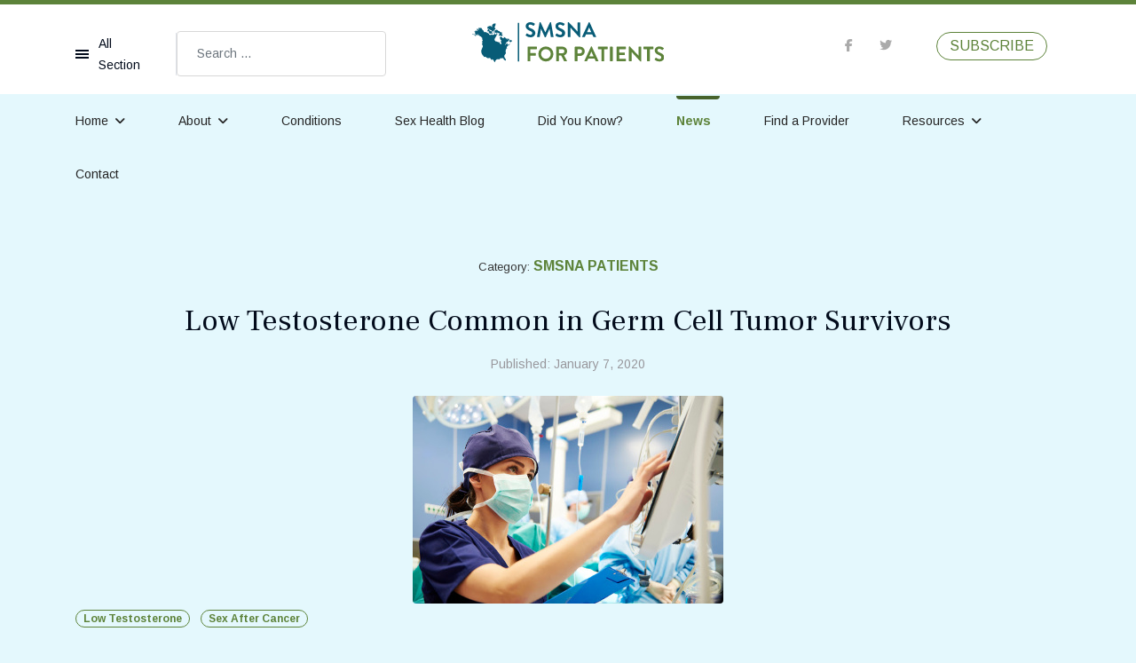

--- FILE ---
content_type: text/html; charset=utf-8
request_url: https://smsna.org/patients/news/low-testosterone-common-in-germ-cell-tumor-survivors
body_size: 16980
content:

<!doctype html>
<html lang="en-us" dir="ltr">
    <head>
        <meta charset="utf-8">
        <meta name="viewport" content="width=device-width, initial-scale=1, shrink-to-fit=no">
        <link rel="canonical" href="https://smsna.org/patients/news/low-testosterone-common-in-germ-cell-tumor-survivors">
        <meta charset="utf-8">
	<meta name="author" content="Martijn Vosbergen Backup">
	<meta name="description" content="Sexual Medicine Society of North America">
	<meta name="generator" content="MYOB">
	<title>SMSNA - Low Testosterone Common in Germ Cell Tumor Survivors</title>
	<link href="/images/smsna-favicon.png" rel="icon" type="image/vnd.microsoft.icon">
	<link href="https://smsna.org/search?format=opensearch" rel="search" title="OpenSearch SMSNA" type="application/opensearchdescription+xml">
<link href="/media/vendor/awesomplete/css/awesomplete.css?1.1.7" rel="stylesheet">
	<link href="/media/vendor/joomla-custom-elements/css/joomla-alert.min.css?0.4.1" rel="stylesheet">
	<link href="/media/plg_system_jcepro/site/css/content.min.css?86aa0286b6232c4a5b58f892ce080277" rel="stylesheet">
	<link href="//fonts.googleapis.com/css?family=Frank Ruhl Libre:100,100i,200,200i,300,300i,400,400i,500,500i,600,600i,700,700i,800,800i,900,900i&amp;subset=latin&amp;display=swap" rel="stylesheet" media="none" onload="media=&quot;all&quot;">
	<link href="//fonts.googleapis.com/css?family=Arimo:100,100i,200,200i,300,300i,400,400i,500,500i,600,600i,700,700i,800,800i,900,900i&amp;subset=latin-ext&amp;display=swap" rel="stylesheet" media="none" onload="media=&quot;all&quot;">
	<link href="//fonts.googleapis.com/css?family=Frank Ruhl Libre:100,100i,200,200i,300,300i,400,400i,500,500i,600,600i,700,700i,800,800i,900,900i&amp;subset=latin-ext&amp;display=swap" rel="stylesheet" media="none" onload="media=&quot;all&quot;">
	<link href="//fonts.googleapis.com/css?family=Arimo:100,100i,200,200i,300,300i,400,400i,500,500i,600,600i,700,700i,800,800i,900,900i&amp;subset=cyrillic-ext&amp;display=swap" rel="stylesheet" media="none" onload="media=&quot;all&quot;">
	<link href="/templates/newsberg/css/bootstrap.min.css" rel="stylesheet">
	<link href="/plugins/system/helixultimate/assets/css/system-j4.min.css" rel="stylesheet">
	<link href="/templates/newsberg/css/font-awesome.min.css" rel="stylesheet">
	<link href="/templates/newsberg/css/custom.css" rel="stylesheet">
	<link href="/templates/newsberg/css/fa-v4-shims.css" rel="stylesheet">
	<link href="/templates/newsberg/css/template.css" rel="stylesheet">
	<link href="/templates/newsberg/css/presets/preset5.css" rel="stylesheet">
	<link href="/components/com_sppagebuilder/assets/css/dynamic-content.css?1b4503c04f45d68ae09fb22125331a69" rel="stylesheet">
	<link href="/components/com_sppagebuilder/assets/css/font-awesome-6.min.css?1b4503c04f45d68ae09fb22125331a69" rel="stylesheet">
	<link href="/components/com_sppagebuilder/assets/css/font-awesome-v4-shims.css?1b4503c04f45d68ae09fb22125331a69" rel="stylesheet">
	<link href="/components/com_sppagebuilder/assets/css/animate.min.css?1b4503c04f45d68ae09fb22125331a69" rel="stylesheet">
	<link href="/components/com_sppagebuilder/assets/css/sppagebuilder.css?1b4503c04f45d68ae09fb22125331a69" rel="stylesheet">
	<link href="/components/com_sppagebuilder/assets/css/magnific-popup.css" rel="stylesheet">
	<link href="/components/com_sppagebuilder/assets/css/color-switcher.css?1b4503c04f45d68ae09fb22125331a69" rel="stylesheet">
	<style>.sppb-addon-articles-thumb-slider .articles-thumb .article-counter, .sppb-addon-module .mod-sppoll>strong, #sp-bottom .sp-module ul > li .sp-bottom-title, .spauthorarchive-articles .spauthorarchive-info-wrap p span, #spauthorarchive .newsberg-author-title{font-family: 'Frank Ruhl Libre', sans-serif;text-decoration: none;}
</style>
	<style>.newsberg-card .sppb-addon-title:after, .view-article .authors-posts-wrap .sppb-addon-title:after, .heading-arrow .sppb-addon-title:after, .blog h3.newsberg-blog-title:after {
background-color: #46632c;
}
a.mod-articles-category-title.active {
    color:#46632c;
}
.sp-module ul > li.active > a {
    color: #46632c;
}
.blog .item .article-info .category-name a {
  color: #5d833a;
}</style>
	<style>body{font-family: 'Arimo', sans-serif;font-size: 16px;text-decoration: none;}
@media (max-width:767px){body{font-size: 13px;}
}
</style>
	<style>h1{font-family: 'Frank Ruhl Libre', sans-serif;font-size: 60px;font-weight: 700;text-decoration: none;}
@media (max-width:767px){h1{font-size: 40px;}
}
</style>
	<style>h2{font-family: 'Frank Ruhl Libre', sans-serif;font-size: 34px;font-weight: 400;text-decoration: none;}
@media (max-width:767px){h2{font-size: 24px;}
}
</style>
	<style>h3{font-family: 'Frank Ruhl Libre', sans-serif;font-size: 27px;font-weight: 400;text-decoration: none;}
@media (max-width:767px){h3{font-size: 20px;}
}
</style>
	<style>h4{font-family: 'Frank Ruhl Libre', sans-serif;font-size: 18px;font-weight: 400;text-decoration: none;}
@media (max-width:767px){h4{font-size: 15px;}
}
</style>
	<style>#sp-top1 > .sp-column > .sp-module .sp-module-title{font-family: 'Arimo', sans-serif;text-decoration: none;}
</style>
	<style>.logo-image {height:45px;}.logo-image-phone {height:45px;}</style>
	<style>#sp-blog-bottom{ background-color:#FFFFFF; }</style>
	<style>#sp-bottom-top{ padding:25px 0px 25px 0px; }</style>
	<style>#sp-footer{ background-color:#000000; }</style>
	<style>@media(min-width: 1400px) {.sppb-row-container { max-width: 1320px; }}</style>
	<style>:root {--sppb-topbar-bg-color: #333333; --sppb-topbar-text-color: #aaaaaa; --sppb-header-bg-color: #FFFFFF; --sppb-logo-text-color: #085C77; --sppb-menu-text-color: #252525; --sppb-menu-text-hover-color: #007596; --sppb-menu-text-active-color: #085C77; --sppb-menu-dropdown-bg-color: #FFFFFF; --sppb-menu-dropdown-text-color: #252525; --sppb-menu-dropdown-text-hover-color: #007596; --sppb-menu-dropdown-text-active-color: #085C77; --sppb-text-color: #333333; --sppb-bg-color: #fafafa; --sppb-link-color: #085C77; --sppb-link-hover-color: #0086ac; --sppb-footer-bg-color: #171717; --sppb-footer-text-color: #FFFFFF; --sppb-footer-link-color: #a2a2a2; --sppb-footer-link-hover-color: #FFFFFF}</style>
<script src="/media/vendor/jquery/js/jquery.min.js?3.7.1"></script>
	<script src="/media/legacy/js/jquery-noconflict.min.js?504da4"></script>
	<script type="application/json" class="joomla-script-options new">{"data":{"breakpoints":{"tablet":991,"mobile":480},"header":{"stickyOffset":"100"}},"joomla.jtext":{"MOD_FINDER_SEARCH_VALUE":"Search &hellip;","COM_FINDER_SEARCH_FORM_LIST_LABEL":"Search Results","JLIB_JS_AJAX_ERROR_OTHER":"An error has occured while fetching the JSON data: HTTP %s status code.","JLIB_JS_AJAX_ERROR_PARSE":"A parse error has occurred while processing the following JSON data:<br><code style=\"color:inherit;white-space:pre-wrap;padding:0;margin:0;border:0;background:inherit;\">%s<\/code>","ERROR":"Error","MESSAGE":"Message","NOTICE":"Notice","WARNING":"Warning","JCLOSE":"Close","JOK":"OK","JOPEN":"Open"},"finder-search":{"url":"\/component\/finder\/?task=suggestions.suggest&format=json&tmpl=component&Itemid=101"},"system.paths":{"root":"","rootFull":"https:\/\/smsna.org\/","base":"","baseFull":"https:\/\/smsna.org\/"},"csrf.token":"6c3cdc225b0135e7ffbb80c70a8b4569"}</script>
	<script src="/media/system/js/core.min.js?a3d8f8"></script>
	<script src="/media/vendor/bootstrap/js/alert.min.js?5.3.8" type="module"></script>
	<script src="/media/vendor/bootstrap/js/button.min.js?5.3.8" type="module"></script>
	<script src="/media/vendor/bootstrap/js/carousel.min.js?5.3.8" type="module"></script>
	<script src="/media/vendor/bootstrap/js/collapse.min.js?5.3.8" type="module"></script>
	<script src="/media/vendor/bootstrap/js/dropdown.min.js?5.3.8" type="module"></script>
	<script src="/media/vendor/bootstrap/js/modal.min.js?5.3.8" type="module"></script>
	<script src="/media/vendor/bootstrap/js/offcanvas.min.js?5.3.8" type="module"></script>
	<script src="/media/vendor/bootstrap/js/popover.min.js?5.3.8" type="module"></script>
	<script src="/media/vendor/bootstrap/js/scrollspy.min.js?5.3.8" type="module"></script>
	<script src="/media/vendor/bootstrap/js/tab.min.js?5.3.8" type="module"></script>
	<script src="/media/vendor/bootstrap/js/toast.min.js?5.3.8" type="module"></script>
	<script src="/media/system/js/showon.min.js?e51227" type="module"></script>
	<script src="/media/vendor/awesomplete/js/awesomplete.min.js?1.1.7" defer></script>
	<script src="/media/com_finder/js/finder.min.js?755761" type="module"></script>
	<script src="/media/system/js/messages.min.js?9a4811" type="module"></script>
	<script src="/templates/newsberg/js/main.js"></script>
	<script src="/components/com_sppagebuilder/assets/js/dynamic-content.js?1b4503c04f45d68ae09fb22125331a69"></script>
	<script src="/components/com_sppagebuilder/assets/js/jquery.parallax.js?1b4503c04f45d68ae09fb22125331a69"></script>
	<script src="/components/com_sppagebuilder/assets/js/sppagebuilder.js?1b4503c04f45d68ae09fb22125331a69" defer></script>
	<script src="/components/com_sppagebuilder/assets/js/addons/text_block.js"></script>
	<script src="/components/com_sppagebuilder/assets/js/jquery.magnific-popup.min.js"></script>
	<script src="/components/com_sppagebuilder/assets/js/addons/image.js"></script>
	<script src="/components/com_sppagebuilder/assets/js/color-switcher.js?1b4503c04f45d68ae09fb22125331a69"></script>
	<script type="application/ld+json">{"@context":"https://schema.org","@graph":[{"@type":"Organization","@id":"https://smsna.org/#/schema/Organization/base","name":"SMSNA","url":"https://smsna.org/"},{"@type":"WebSite","@id":"https://smsna.org/#/schema/WebSite/base","url":"https://smsna.org/","name":"SMSNA","publisher":{"@id":"https://smsna.org/#/schema/Organization/base"},"potentialAction":{"@type":"SearchAction","target":"https://smsna.org/search?q={search_term_string}","query-input":"required name=search_term_string"}},{"@type":"WebPage","@id":"https://smsna.org/#/schema/WebPage/base","url":"https://smsna.org/patients/news/low-testosterone-common-in-germ-cell-tumor-survivors","name":"SMSNA - Low Testosterone Common in Germ Cell Tumor Survivors","description":"Sexual Medicine Society of North America","isPartOf":{"@id":"https://smsna.org/#/schema/WebSite/base"},"about":{"@id":"https://smsna.org/#/schema/Organization/base"},"inLanguage":"en-US"},{"@type":"Article","@id":"https://smsna.org/#/schema/com_content/article/513","name":"Low Testosterone Common in Germ Cell Tumor Survivors","headline":"Low Testosterone Common in Germ Cell Tumor Survivors","inLanguage":"en-US","articleSection":"SMSNA Patients","dateCreated":"2020-01-07T14:46:38+00:00","isPartOf":{"@id":"https://smsna.org/#/schema/WebPage/base"}}]}</script>
	<script>template="newsberg";</script>
	<script>
				jQuery(document).ready(function($)
				{
					var url = window.location.href;
					if (url.indexOf('/index.php?option=com_users&lang=nl&view=login') === -1)
					{
						$('input[name="task"][value="user.login"], form[action*="task=user.login"] > :first-child').closest('form').find('input[type="submit"], button[type="submit"]').after('<input name=\"spma_auth\" type=\"hidden\" value=\"\"/><a class=\"btn btn-primary\" role=\"button\" href=\"https://app.v1.statusplus.net/membership/oauth/authorize?society=smsna&response_type=code&client_id=d0c6e1360e195ed8e1c151c7484fda12&redirect_uri=https%3A%2F%2Fwww.smsna.org&state=spma_auth&task=user.login&access_type=offline&return_path=%2Fpatients%2Fnews%2Flow-testosterone-common-in-germ-cell-tumor-survivors\"><i class=\"fa fa-sign-in-alt\"></i> Sign in</a>');
					}

					$('form#login-form input[name="username"], form#login-form input[name="password"], form#login-form input[name="remember"]').closest('.control-group').remove();
					$('form#login-form button[type="submit"]').remove();
					$('.sp-sign-in').attr('href', 'https://app.v1.statusplus.net/membership/oauth/authorize?society=smsna&response_type=code&client_id=d0c6e1360e195ed8e1c151c7484fda12&redirect_uri=https%3A%2F%2Fwww.smsna.org&state=spma_auth&task=user.login&access_type=offline&return_path=%2Fpatients%2Fnews%2Flow-testosterone-common-in-germ-cell-tumor-survivors');


				});

			</script>
	<script>
				document.addEventListener("DOMContentLoaded", () =>{
					window.htmlAddContent = window?.htmlAddContent || "";
					if (window.htmlAddContent) {
        				document.body.insertAdjacentHTML("beforeend", window.htmlAddContent);
					}
				});
			</script>
	<script> </script>
	<script>
			const initColorMode = () => {
				const colorVariableData = [];
				const sppbColorVariablePrefix = "--sppb";
				let activeColorMode = localStorage.getItem("sppbActiveColorMode") || "";
				const modes = [];

				if(!modes?.includes(activeColorMode)) {
					activeColorMode = "";
					localStorage.setItem("sppbActiveColorMode", activeColorMode);
				}

				document?.body?.setAttribute("data-sppb-color-mode", activeColorMode);

				if (!localStorage.getItem("sppbActiveColorMode")) {
					localStorage.setItem("sppbActiveColorMode", activeColorMode);
				}

				if (window.sppbColorVariables) {
					const colorVariables = typeof(window.sppbColorVariables) === "string" ? JSON.parse(window.sppbColorVariables) : window.sppbColorVariables;

					for (const colorVariable of colorVariables) {
						const { path, value } = colorVariable;
						const variable = String(path[0]).trim().toLowerCase().replaceAll(" ", "-");
						const mode = path[1];
						const variableName = `${sppbColorVariablePrefix}-${variable}`;

						if (activeColorMode === mode) {
							colorVariableData.push(`${variableName}: ${value}`);
						}
					}

					document.documentElement.style.cssText += colorVariableData.join(";");
				}
			};

			window.sppbColorVariables = [];
			
			initColorMode();

			document.addEventListener("DOMContentLoaded", initColorMode);
		</script>
	<meta property="og:type" content="article" />
	<meta property="og:url" content="https://smsna.org/patients/news/low-testosterone-common-in-germ-cell-tumor-survivors" />
	<meta property="og:title" content="Low Testosterone Common in Germ Cell Tumor Survivors" />
	<meta property="og:description" content="In a recent study of germ cell tumor survivors, roughly half had hypogonadism – low testosterone – regardless of whether they were treated with..." />
	<meta property="og:image" content="https://smsna.org/https://smsna.org/images/2020/12/04/01-06-2020 NEWS SURGERY 1139849841.jpg" />
	<meta property="og:site_name" content="SMSNA" />
	<meta name="twitter:description" content="In a recent study of germ cell tumor survivors, roughly half had hypogonadism – low testosterone – regardless of whether they were treated with..." />
	<meta name="twitter:image:src" content="https://smsna.org/https://smsna.org/images/2020/12/04/01-06-2020 NEWS SURGERY 1139849841.jpg" />
	<meta name="twitter:card" content="summary_large_image" />
<!-- Google tag (gtag.js) -->
<script async src="https://www.googletagmanager.com/gtag/js?id=G-568KEC7Z7C"></script>
<script>

  window.dataLayer = window.dataLayer || [];
  function gtag(){dataLayer.push(arguments);}
  gtag('js', new Date());

  gtag('config', 'G-568KEC7Z7C');
</script>
<script id="mcjs">function showPopup() { 
!function(c,h,i,m,p){m=c.createElement(h),p=c.getElementsByTagName(h)[0],m.async=1,m.src=i,p.parentNode.insertBefore(m,p)}(document,"script","https://chimpstatic.com/mcjs-connected/js/users/1dfdd01528258459dbfdbc966/5cce568ba4ec368512625f656.js");

  //unsetting the cookie
    document.cookie = "MCPopupClosed=; expires=Thu, 01 Jan 1970 00:00:00 UTC; path=/;";                  
    document.cookie = "MCPopupSubscribed=; expires=Thu, 01 Jan 1970 00:00:00 UTC; path=/;";
}</script>
    </head>
    <body class="site helix-ultimate hu com_content com-content view-article layout-newsberg:news task-none itemid-349 en-us ltr sticky-header layout-fluid offcanvas-init offcanvs-position-left">
    
    <div class="body-wrapper">
        <div class="body-innerwrapper">
                        <main id="sp-main">
<section id="sp-top-bar" >

						<div class="container">
				<div class="container-inner">
			
	
<div class="row">
	<div id="sp-top1" class="col-1 col-sm-1 col-md-1 col-lg-4 "><div class="sp-column "><div class="sp-module main-megamenu"><h3 class="sp-module-title">All Section</h3><div class="sp-module-content"><ul class="menu">
<li class="item-312 alias-parent-active menu-deeper menu-parent"><a href="/patients" >Home<span class="menu-toggler"></span></a><ul class="menu-child"><li class="item-437"><a href="/" >For Providers</a></li><li class="item-484 alias-parent-active"><a href="/patients" >For Patients</a></li><li class="item-436"><a href="/fellowship" >Fellowship</a></li></ul></li><li class="item-303 menu-deeper menu-parent"><a href="/patients/about/about-smsna" >About<span class="menu-toggler"></span></a><ul class="menu-child"><li class="item-328"><a href="/patients/about/about-smsna" >About SMSNA for Patients</a></li><li class="item-479"><a href="/about-redirect/committee" >Committee</a></li></ul></li><li class="item-306"><a href="/patients/conditions" >Conditions</a></li><li class="item-307"><a href="/patients/blog" >Sex Health Blog</a></li><li class="item-308"><a href="/patients/did-you-know" >Did You Know?</a></li><li class="item-350 current active"><a href="/patients/news" >News</a></li><li class="item-309"><a href="https://app.v1.statusplus.net/membership/provider/index?society=smsna" >Find a Provider</a></li><li class="item-310 menu-deeper menu-parent"><a href="/?Itemid=322" >Resources<span class="menu-toggler"></span></a><ul class="menu-child"><li class="item-327"><a href="/patients/recources/books" >Books</a></li><li class="item-1254"><a href="/resources-redirect/eval-health-apps" >EVAL Health Apps</a></li><li class="item-351"><a href="https://app.v1.statusplus.net/membership/provider/index?society=smsna" >Find a Provider</a></li><li class="item-711"><a href="/patients/recources/patient-education-videos" >Patient Education Videos</a></li><li class="item-368"><a href="/patients/recources/patient-toolkit?view=frontlist&amp;catid[0]=74" >Toolkit</a></li><li class="item-361"><a href="/patients/recources/videos" >Videos</a></li></ul></li><li class="item-311"><a href="/patients/contact" >Contact</a></li></ul>
</div></div><div class="sp-module top-search"><div class="sp-module-content">
<form class="mod-finder js-finder-searchform form-search" action="/search" method="get" role="search">
    <label for="mod-finder-searchword272" class="visually-hidden finder">Search</label><input type="text" name="q" id="mod-finder-searchword272" class="js-finder-search-query form-control" value="" placeholder="Search &hellip;">
            </form>
</div></div></div></div><div id="sp-logo" class="col-9 col-sm-9 col-md-9 col-lg-4 "><div class="sp-column "><a id="offcanvas-toggler" aria-label="Navigation" class="offcanvas-toggler-left d-block d-lg-none" href="#"><span class="fa fa-bars" aria-hidden="true" title="Navigation"></span></a><div class="logo"><a href="/"><img class="logo-image" src="/images/smsna-patient-logo.svg" alt="SMSNA"></a></div></div></div><div id="sp-top4" class="col-3 col-sm-3 col-md-3 col-lg-4 "><div class="sp-column "><div class="sp-module  subscribe-button"><div class="sp-module-content"><div class="mod-sppagebuilder  subscribe-button sp-page-builder" data-module_id="203">
	<div class="page-content">
		<section id="section-id-1612945430794" class="sppb-section" ><div class="sppb-row-container"><div class="sppb-row"><div class="sppb-col-md-12  " id="column-wrap-id-1612945430794"><div id="column-id-1612945430794" class="sppb-column " ><div class="sppb-column-addons"><div id="sppb-addon-wrapper-1612945430795" class="sppb-addon-wrapper  addon-root-button-group"><div id="sppb-addon-1612945430795" class="clearfix  "     ><div class="sppb-addon sppb-addon-button-group"><div class="sppb-addon-content"><a href="/patients/newsletter"  id="btn-16129454307950" class="sppb-btn  sppb-btn-primary sppb-btn-sm sppb-btn-round sppb-btn-outline">SUBSCRIBE</a></div></div><style type="text/css">#sppb-addon-1612945430795 .sppb-btn{
box-shadow: 0 0 0 0 #ffffff;
}#sppb-addon-1612945430795{
border-radius: 0px;
}
@media (max-width: 1199.98px) {#sppb-addon-1612945430795{}}
@media (max-width: 991.98px) {#sppb-addon-1612945430795{}}
@media (max-width: 767.98px) {#sppb-addon-1612945430795{}}
@media (max-width: 575.98px) {#sppb-addon-1612945430795{}}#sppb-addon-wrapper-1612945430795{
}
@media (max-width: 1199.98px) {#sppb-addon-wrapper-1612945430795{}}
@media (max-width: 991.98px) {#sppb-addon-wrapper-1612945430795{}}
@media (max-width: 767.98px) {#sppb-addon-wrapper-1612945430795{}}
@media (max-width: 575.98px) {#sppb-addon-wrapper-1612945430795{}}#sppb-addon-1612945430795 .sppb-addon-title{
}</style><style type="text/css">#sppb-addon-1612945430795 .sppb-addon-content{
}
@media (max-width: 1199.98px) {#sppb-addon-1612945430795 .sppb-addon-content{}}
@media (max-width: 991.98px) {#sppb-addon-1612945430795 .sppb-addon-content{}}
@media (max-width: 767.98px) {#sppb-addon-1612945430795 .sppb-addon-content{}}
@media (max-width: 575.98px) {#sppb-addon-1612945430795 .sppb-addon-content{}}#sppb-addon-1612945430795 .sppb-addon-content .sppb-btn{
}
@media (max-width: 1199.98px) {#sppb-addon-1612945430795 .sppb-addon-content .sppb-btn{}}
@media (max-width: 991.98px) {#sppb-addon-1612945430795 .sppb-addon-content .sppb-btn{}}
@media (max-width: 767.98px) {#sppb-addon-1612945430795 .sppb-addon-content .sppb-btn{}}
@media (max-width: 575.98px) {#sppb-addon-1612945430795 .sppb-addon-content .sppb-btn{}}#sppb-addon-1612945430795 .sppb-addon.sppb-addon-button-group{
text-align: right;
}#sppb-addon-1612945430795 #btn-16129454307950.sppb-btn-primary{
}#sppb-addon-1612945430795 #btn-16129454307950.sppb-btn-primary{
font-size: 16px;
}
@media (max-width: 1199.98px) {#sppb-addon-1612945430795 #btn-16129454307950.sppb-btn-primary{}}
@media (max-width: 991.98px) {#sppb-addon-1612945430795 #btn-16129454307950.sppb-btn-primary{font-size: 16px;}}
@media (max-width: 767.98px) {#sppb-addon-1612945430795 #btn-16129454307950.sppb-btn-primary{}}
@media (max-width: 575.98px) {#sppb-addon-1612945430795 #btn-16129454307950.sppb-btn-primary{}}#sppb-addon-1612945430795 #btn-16129454307950.sppb-btn-custom:hover{
background-color;border-color: #222;
}</style></div></div></div></div></div></div></div></section><style type="text/css">.sp-page-builder .page-content #section-id-1573733783983{padding-top:0px;padding-right:0px;padding-bottom:0px;padding-left:0px;margin-top:0px;margin-right:0px;margin-bottom:0px;margin-left:0px;}#column-id-1573733783982{border-radius:0px;}#column-wrap-id-1573733783982{max-width:100%;flex-basis:100%;}@media (max-width:1199.98px) {#column-wrap-id-1573733783982{max-width:100%;flex-basis:100%;}}@media (max-width:991.98px) {#column-wrap-id-1573733783982{max-width:100%;flex-basis:100%;}}@media (max-width:767.98px) {#column-wrap-id-1573733783982{max-width:100%;flex-basis:100%;}}@media (max-width:575.98px) {#column-wrap-id-1573733783982{max-width:100%;flex-basis:100%;}}#column-id-1573733783982 .sppb-column-overlay{border-radius:0px;}#column-id-1573641608317{border-radius:0px;}#column-wrap-id-1573641608317{max-width:100%;flex-basis:100%;}@media (max-width:1199.98px) {#column-wrap-id-1573641608317{max-width:100%;flex-basis:100%;}}@media (max-width:991.98px) {#column-wrap-id-1573641608317{max-width:100%;flex-basis:100%;}}@media (max-width:767.98px) {#column-wrap-id-1573641608317{max-width:100%;flex-basis:100%;}}@media (max-width:575.98px) {#column-wrap-id-1573641608317{max-width:100%;flex-basis:100%;}}#column-id-1573641608317 .sppb-column-overlay{border-radius:0px;}.sp-page-builder .page-content #section-id-1573639284224{padding-top:0px;padding-right:0px;padding-bottom:0px;padding-left:0px;margin-top:0px;margin-right:0px;margin-bottom:0px;margin-left:0px;}#column-id-1573639284223{border-radius:0px;}#column-wrap-id-1573639284223{max-width:100%;flex-basis:100%;}@media (max-width:1199.98px) {#column-wrap-id-1573639284223{max-width:100%;flex-basis:100%;}}@media (max-width:991.98px) {#column-wrap-id-1573639284223{max-width:100%;flex-basis:100%;}}@media (max-width:767.98px) {#column-wrap-id-1573639284223{max-width:100%;flex-basis:100%;}}@media (max-width:575.98px) {#column-wrap-id-1573639284223{max-width:100%;flex-basis:100%;}}#column-id-1573639284223 .sppb-column-overlay{border-radius:0px;}.sp-page-builder .page-content #section-id-1761119942068{background-color:#ffffff;box-shadow:0px 0px 0px 0px #FFFFFF;}.sp-page-builder .page-content #section-id-1761119942068{padding-top:25px;padding-right:0px;padding-bottom:25px;padding-left:0px;margin-top:0px;margin-right:0px;margin-bottom:0px;margin-left:0px;border-style:solid;border-color:rgba(8, 92, 119, 0.5);border-width:1px 0px 0px 0px;}#column-id-1761119942067{box-shadow:0 0 0 0 #FFFFFF;}#column-wrap-id-1761119942067{max-width:100%;flex-basis:100%;}@media (max-width:1199.98px) {#column-wrap-id-1761119942067{max-width:100%;flex-basis:100%;}}@media (max-width:991.98px) {#column-wrap-id-1761119942067{max-width:100%;flex-basis:100%;}}@media (max-width:767.98px) {#column-wrap-id-1761119942067{max-width:100%;flex-basis:100%;}}@media (max-width:575.98px) {#column-wrap-id-1761119942067{max-width:100%;flex-basis:100%;}}.sp-page-builder .page-content #section-id-1688384535789{box-shadow:0px 0px 0px 0px #FFFFFF;}.sp-page-builder .page-content #section-id-1688384535789{padding-top:0px;padding-right:0px;padding-bottom:75px;padding-left:0px;margin-top:0px;margin-right:0px;margin-bottom:0px;margin-left:0px;}#column-wrap-id-1688384535788{max-width:100%;flex-basis:100%;}@media (max-width:1199.98px) {#column-wrap-id-1688384535788{max-width:100%;flex-basis:100%;}}@media (max-width:991.98px) {#column-wrap-id-1688384535788{max-width:100%;flex-basis:100%;}}@media (max-width:767.98px) {#column-wrap-id-1688384535788{max-width:100%;flex-basis:100%;}}@media (max-width:575.98px) {#column-wrap-id-1688384535788{max-width:100%;flex-basis:100%;}}.sp-page-builder .page-content #section-id-1612945430794{padding-top:0px;padding-right:0px;padding-bottom:0px;padding-left:0px;margin-top:0px;margin-right:0px;margin-bottom:0px;margin-left:0px;}#column-id-1612945430794{border-radius:0px;}#column-wrap-id-1612945430794{max-width:100%;flex-basis:100%;}@media (max-width:1199.98px) {#column-wrap-id-1612945430794{max-width:100%;flex-basis:100%;}}@media (max-width:991.98px) {#column-wrap-id-1612945430794{max-width:100%;flex-basis:100%;}}@media (max-width:767.98px) {#column-wrap-id-1612945430794{max-width:100%;flex-basis:100%;}}@media (max-width:575.98px) {#column-wrap-id-1612945430794{max-width:100%;flex-basis:100%;}}#column-id-1612945430794 .sppb-column-overlay{border-radius:0px;}</style>	</div>
</div></div></div><ul class="social-icons"><li class="social-icon-facebook"><a target="_blank" href="https://www.facebook.com/SMSNAforPatients" aria-label="facebook"><span class="fa fa-facebook" aria-hidden="true"></span></a></li><li class="social-icon-twitter"><a target="_blank" href="https://twitter.com/SMSNA4Patients" aria-label="twitter"><span class="fa fa-twitter" aria-hidden="true"></span></a></li></ul></div></div></div>
							</div>
			</div>
			
	</section>

<section id="sp-headers" >

						<div class="container">
				<div class="container-inner">
			
	
<div class="row">
	<div id="sp-menu" class="col-lg-12 "><div class="sp-column "><nav class="sp-megamenu-wrapper" role="navigation"><ul class="sp-megamenu-parent menu-animation-fade-up d-none d-lg-block"><li class="sp-menu-item sp-has-child alias-parent-active"><a   href="/patients"  >Home</a><div class="sp-dropdown sp-dropdown-main sp-menu-right" style="width: 240px;"><div class="sp-dropdown-inner"><ul class="sp-dropdown-items"><li class="sp-menu-item"><a   href="/"  >For Providers</a></li><li class="sp-menu-item alias-parent-active"><a   href="/patients"  >For Patients</a></li><li class="sp-menu-item"><a   href="/fellowship"  >Fellowship</a></li></ul></div></div></li><li class="sp-menu-item sp-has-child"><a   href="/patients/about/about-smsna"  >About</a><div class="sp-dropdown sp-dropdown-main sp-menu-right" style="width: 240px;"><div class="sp-dropdown-inner"><ul class="sp-dropdown-items"><li class="sp-menu-item"><a   href="/patients/about/about-smsna"  >About SMSNA for Patients</a></li><li class="sp-menu-item"><a   href="/about-redirect/committee"  >Committee</a></li></ul></div></div></li><li class="sp-menu-item"><a   href="/patients/conditions"  >Conditions</a></li><li class="sp-menu-item"><a   href="/patients/blog"  >Sex Health Blog</a></li><li class="sp-menu-item"><a   href="/patients/did-you-know"  >Did You Know?</a></li><li class="sp-menu-item active"><a   href="/patients/news"  >News</a></li><li class="sp-menu-item"><a   href="https://app.v1.statusplus.net/membership/provider/index?society=smsna"  >Find a Provider</a></li><li class="sp-menu-item sp-has-child"><a   href="/?Itemid=322"  >Resources</a><div class="sp-dropdown sp-dropdown-main sp-menu-right" style="width: 240px;"><div class="sp-dropdown-inner"><ul class="sp-dropdown-items"><li class="sp-menu-item"><a   href="/patients/recources/books"  >Books</a></li><li class="sp-menu-item"><a   href="/resources-redirect/eval-health-apps"  >EVAL Health Apps</a></li><li class="sp-menu-item"><a   href="https://app.v1.statusplus.net/membership/provider/index?society=smsna"  >Find a Provider</a></li><li class="sp-menu-item"><a   href="/patients/recources/patient-education-videos"  >Patient Education Videos</a></li><li class="sp-menu-item"><a   href="/patients/recources/patient-toolkit?view=frontlist&amp;catid[0]=74"  >Toolkit</a></li><li class="sp-menu-item"><a   href="/patients/recources/videos"  >Videos</a></li></ul></div></div></li><li class="sp-menu-item"><a   href="/patients/contact"  >Contact</a></li></ul></nav></div></div></div>
							</div>
			</div>
			
	</section>

<section id="sp-section-3" >

				
	
<div class="row">
	<div id="sp-title" class="col-lg-12 "><div class="sp-column "></div></div></div>
				
	</section>

<section id="sp-main-body" >

										<div class="container">
					<div class="container-inner">
						
	
<div class="row">
	
<div id="sp-component" class="col-lg-12 ">
	<div class="sp-column ">
		<div id="system-message-container" aria-live="polite"></div>


		
		<div class="article-spbookmark">
    <form class="sp-bookmark-form" name="add-to-bookmark-513">
                <a class="btn-spbookmark-action " href="javascript:void(0);" data-content-id="513">
            <span class="spbookmark-icon fa fa-bookmark-o"></span>
        </a>
        <input type="hidden" name="cid" value="513">
                    <input type="hidden" name="curl" value="https://smsna.org/patients/news/low-testosterone-common-in-germ-cell-tumor-survivors">
            </form>
</div>

<div class="article-details " itemscope itemtype="https://schema.org/Article">
    <meta itemprop="inLanguage" content="en-US">
    

    <div class="newsberg-details-img-wrapper">
        <div class="img-top-wrap">
                                                            <div class="article-info">

	
		
		
					<span class="category-name">
    <span class="icon-folder-open icon-fw" aria-hidden="true"></span>                        Category: <a href="/patients/news">SMSNA Patients</a>    </span>
		
		
					<span class="published">
    <span class="icon-calendar icon-fw" aria-hidden="true"></span>
    <time datetime="2020-01-07T15:46:38+01:00">
        Published: January 7, 2020    </time>
</span>
				
		
	
			
		
			</div>
                            
                            <div class="article-header">
                                            <h1 itemprop="headline">
                            Low Testosterone Common in Germ Cell Tumor Survivors                        </h1>
                                                                                                </div>
            
                                                            <div class="article-info">

	
		
		
					<span class="category-name">
    <span class="icon-folder-open icon-fw" aria-hidden="true"></span>                        Category: <a href="/patients/news">SMSNA Patients</a>    </span>
		
		
					<span class="published">
    <span class="icon-calendar icon-fw" aria-hidden="true"></span>
    <time datetime="2020-01-07T15:46:38+01:00">
        Published: January 7, 2020    </time>
</span>
				
		
	
			
		
			</div>
                                    </div>
                    <figure class="article-full-image item-image float-left">
    <img src="/images/2020/12/04/01-06-2020 NEWS SURGERY 1139849841.jpg" itemprop="image" alt="Low Testosterone Common in Germ Cell Tumor Survivors">
    </figure>

                </div>



    
                                                <ul class="tags list-inline mb-4">
                                                                    <li class="list-inline-item tag-21 tag-list0">
                    <a href="/patients/low-testosterone" class="label label-info">
                        Low Testosterone                    </a>
                </li>
                                                                                <li class="list-inline-item tag-27 tag-list1">
                    <a href="/patients/sex-after-cancer" class="label label-info">
                        Sex After Cancer                    </a>
                </li>
                        </ul>
            
                        
            <div class="article-can-edit d-flex flex-wrap justify-content-between">
                                                            </div>
                                        
                        
                                        
            
                                
                <div itemprop="articleBody">
                    <p>In a recent study of germ cell tumor survivors, roughly half had hypogonadism – low testosterone – regardless of whether they were treated with surgery alone or surgery with platinum-based chemotherapy, scientists report in the journal&nbsp;<em>Supportive Care in Cancer.</em></p>
 
<p>However, patients who had chemotherapy added to their surgical treatment were more likely to have male aging symptoms.</p>
<p>Germ cells are reproductive cells: egg cells in females and sperm cells in males. Tumors form when these cells grow and accumulate in an abnormal way. Some germ cell tumors are cancerous. When they are, they usually develop into ovarian cancer or testicular cancer.</p>
<p>The study included 199 germ cell tumor survivors between the ages of 18 and 50. Each participant completed a quality of life questionnaire at the start of the study and again three and six months later.</p>
<p>About 48% of the entire group had low testosterone. (For this study, hypogonadism was diagnosed if a man’s testosterone levels were below 300 ng/dL.)</p>
<p>Next, the researchers looked at testosterone levels based on type of treatment. Among patients who had had both surgery and chemotherapy, the low testosterone rate was 51%. For those who had surgery alone, the rate was 45%.</p>
<p>Patients who had low testosterone levels were more likely to have reported fatigue, poor sleep quality, and worse general health at the start of the study.</p>
<p>When the scientists compared quality of life assessment scores for the two groups, they found no statistically significant differences. However, those who had had both surgery and chemotherapy “exhibited more symptoms related to male aging.”</p>
<p><strong>Resources</strong></p>
<p><em><span style="text-decoration: underline;">Mayo Clinic</span></em></p>
<p>“Germ cell tumors”</p>
<p>(May 25, 2019)</p>
<p><a href="https://www.mayoclinic.org/diseases-conditions/germ-cell-tumors/symptoms-causes/syc-20352493"></a><a href="https://www.mayoclinic.org/diseases-conditions/germ-cell-tumors/symptoms-causes/syc-20352493">https://www.mayoclinic.org/diseases-conditions/germ-cell-tumors/symptoms-causes/syc-20352493</a></p>
<p><em><span style="text-decoration: underline;">Oncology Learning Network</span></em></p>
<p>Porcelli, Hina</p>
<p>“Surgery With or Without Chemo Yields Low Testosterone in GCT Survivors”</p>
<p><a href="https://www.oncnet.com/news/surgery-or-without-chemo-yields-low-testosterone-gct-survivors"></a><a href="https://www.oncnet.com/news/surgery-or-without-chemo-yields-low-testosterone-gct-survivors">https://www.oncnet.com/news/surgery-or-without-chemo-yields-low-testosterone-gct-survivors</a></p>
<p><em><span style="text-decoration: underline;">Ovarian Cancer Research Alliance</span></em></p>
<p>“Chemotherapy”</p>
<p><a href="https://ocrahope.org/patients/about-ovarian-cancer/treatment/chemotherapy/"></a><a href="https://ocrahope.org/patients/about-ovarian-cancer/treatment/chemotherapy/">https://ocrahope.org/patients/about-ovarian-cancer/treatment/chemotherapy/</a></p>
<p><em><span style="text-decoration: underline;">Supportive Care in Cancer</span></em></p>
<p>Khanal, N., et al.</p>
<p>“The effects of hypogonadism on quality of life in survivors of germ cell tumors treated with surgery alone versus surgery plus platinum-based chemotherapy”</p>
<p>(Abstract. Published: November 9, 2019)</p>
<p><a href="https://link.springer.com/article/10.1007/s00520-019-05117-0"></a><a href="https://link.springer.com/article/10.1007/s00520-019-05117-0">https://link.springer.com/article/10.1007/s00520-019-05117-0</a></p>
<p><em><span style="text-decoration: underline;">WebMD</span></em></p>
<p>“What Are Germ Cell Tumors?”</p>
<p>(Reviewed: October 12, 2019)</p>
<p><a href="https://www.webmd.com/cancer/germ-cell-tumors#1"></a><a href="https://www.webmd.com/cancer/germ-cell-tumors#1">https://www.webmd.com/cancer/germ-cell-tumors#1</a></p>                </div>

                
                                                    
                                            
                        
            

            
                                                    </div> <!-- /.col-sm-8 -->

					<div class="sp-module-content-bottom clearfix">
				<div class="sp-module "><div class="sp-module-content"><div class="mod-sppagebuilder  sp-page-builder" data-module_id="270">
	<div class="page-content">
		<section id="section-id-1688384535789" class="sppb-section" ><div class="sppb-row-container"><div class="sppb-row"><div class="sppb-row-column  " id="column-wrap-id-1688384535788"><div id="column-id-1688384535788" class="sppb-column " ><div class="sppb-column-addons"><div id="sppb-addon-wrapper-1688387215026" class="sppb-addon-wrapper  addon-root-divider"><div id="sppb-addon-1688387215026" class="clearfix  "     ><div class="sppb-addon-divider-wrap divider-position"><div class="sppb-divider sppb-divider-border " role="none"></div></div><style type="text/css">#sppb-addon-1688387215026{
box-shadow: 0 0 0 0 #FFFFFF;
}#sppb-addon-1688387215026{
}
@media (max-width: 1199.98px) {#sppb-addon-1688387215026{}}
@media (max-width: 991.98px) {#sppb-addon-1688387215026{}}
@media (max-width: 767.98px) {#sppb-addon-1688387215026{}}
@media (max-width: 575.98px) {#sppb-addon-1688387215026{}}#sppb-addon-wrapper-1688387215026{
}#sppb-addon-1688387215026 .sppb-addon-title{
}</style><style type="text/css">#sppb-addon-1688387215026 .divider-position{
}#sppb-addon-1688387215026 .sppb-divider{
margin-top: 30px;
margin-bottom: 30px;
border-bottom-width: 1px;
border-bottom-style: solid;
border-bottom-color: #085c77;
}
@media (max-width: 1199.98px) {#sppb-addon-1688387215026 .sppb-divider{}}
@media (max-width: 991.98px) {#sppb-addon-1688387215026 .sppb-divider{}}
@media (max-width: 767.98px) {#sppb-addon-1688387215026 .sppb-divider{}}
@media (max-width: 575.98px) {#sppb-addon-1688387215026 .sppb-divider{}}</style></div></div><div id="sppb-addon-wrapper-1688384978364" class="sppb-addon-wrapper  addon-root-module"><div id="sppb-addon-1688384978364" class="clearfix  "     ><div class="sppb-addon sppb-addon-module "><div class="sppb-addon-content">
<div class="col-sm-12 text-center">
    <h3>You may also be interested in... </h3>
</div>
<div class="col-sm-12">
    <div class="row row-cols-1 row-cols-md-3 g-4 relateditems"> <!-- 3 items per row -->
        </div>  
</div></div></div><style type="text/css">#sppb-addon-1688384978364{
box-shadow: 0 0 0 0 #FFFFFF;
}#sppb-addon-1688384978364{
}
@media (max-width: 1199.98px) {#sppb-addon-1688384978364{}}
@media (max-width: 991.98px) {#sppb-addon-1688384978364{}}
@media (max-width: 767.98px) {#sppb-addon-1688384978364{}}
@media (max-width: 575.98px) {#sppb-addon-1688384978364{}}#sppb-addon-wrapper-1688384978364{
}#sppb-addon-1688384978364 .sppb-addon-title{
}</style><style type="text/css"></style></div></div><div id="sppb-addon-wrapper-1713425791065" class="sppb-addon-wrapper  addon-root-module"><div id="sppb-addon-1713425791065" class="clearfix  "     ><div class="sppb-addon sppb-addon-module "><div class="sppb-addon-content"><div class="sp-module "><div class="sp-module-content">
<div class="projects-horizontal mx-5">
    <div class="container">
        
        <div class="text-center intro pt-5">
            <h3>Other Popular Articles</h3>
        </div>
        
        <div class="row projects">              
            
                        
            <div class="col-md-4 p-4">  
                <div class="row">
                    
                    <div class="col">                                   
                        
      <figure class="newsflash-image">
        <img src="/images/2021/05/20/Penis_Size_Photo.jpg" alt="" style="border-radius:15px;">            </figure>
        <h3 class="newsflash-title">
            <a href="/patients/did-you-know/what-is-the-average-penis-size">
            What Is the Average Penis Size?        </a>
        </h3>

    

    <p>If you have ever wondered how your penis compares to others in terms of size, you are not alone. Many men are curious to know how their penises stack up compared to the average. Unfortunately, general curiosity can sometimes give way to full-on obsession and anxiety about penis size. This can be an unhealthy and often unnecessary fixation, especially because most men who think their penises are too small have perfectly normal-sized penises.</p>


    
<p class="readmore">
            <a href="/patients/did-you-know/what-is-the-average-penis-size" aria-label="Read more: What Is the Average Penis Size?">
            Read more &hellip;        </a>
    </p>
                    </div>
                    
                </div>
            </div>  
                        
            <div class="col-md-4 p-4">  
                <div class="row">
                    
                    <div class="col">                                   
                        
      <figure class="newsflash-image">
        <img src="/images/2021/07/26/Jelqing_Photo.jpg" alt="" style="border-radius:15px;">            </figure>
        <h3 class="newsflash-title">
            <a href="/patients/did-you-know/what-is-jelqing-and-does-it-actually-work">
            What Is Jelqing, and Does It Actually Work?        </a>
        </h3>

    

    <p>The term “jelqing” refers to a set of penis stretching exercises that some believe can make the penis bigger. Although the practice has gained attention and popularity in blogs and internet forums in recent years, there is no scientific evidence that it is an effective way to permanently increase the size of one’s penis. In fact, in some cases, jelqing may actually cause damage to the penis, so it is a good idea to get all the facts before setting off to try it.</p>


    
<p class="readmore">
            <a href="/patients/did-you-know/what-is-jelqing-and-does-it-actually-work" aria-label="Read more: What Is Jelqing, and Does It Actually Work?">
            Read more &hellip;        </a>
    </p>
                    </div>
                    
                </div>
            </div>  
                        
            <div class="col-md-4 p-4">  
                <div class="row">
                    
                    <div class="col">                                   
                        
      <figure class="newsflash-image">
        <img src="/images/2021/04/01/Sensate_Focus_Photo.jpg" alt="" style="border-radius:15px;">            </figure>
        <h3 class="newsflash-title">
            <a href="/patients/did-you-know/what-is-sensate-focus-and-how-does-it-work">
            What Is Sensate Focus and How Does It Work?        </a>
        </h3>

    

    <p>Sensate focus is a technique used to improve intimacy and communication between partners around sex, reduce sexual performance anxiety, and shift away from ingrained, goal-oriented sexual patterns that may not be serving a couple.</p>


    
<p class="readmore">
            <a href="/patients/did-you-know/what-is-sensate-focus-and-how-does-it-work" aria-label="Read more: What Is Sensate Focus and How Does It Work?">
            Read more &hellip;        </a>
    </p>
                    </div>
                    
                </div>
            </div>  
                        
            <div class="col-md-4 p-4">  
                <div class="row">
                    
                    <div class="col">                                   
                        
      <figure class="newsflash-image">
        <img src="/images/2023/08/25/cramps_RS.jpg" alt="" style="border-radius:15px;">            </figure>
        <h3 class="newsflash-title">
            <a href="/patients/blog/can-sex-reduce-menstrual-cramps">
            Can Sex Reduce Menstrual Cramps?        </a>
        </h3>

    

    <p><em>The SMSNA periodically receives and publishes ‘guest editorials.’ The current article was submitted by Mia Barnes, a freelance writer and researcher who specializes in women's health, wellness, and healthy living. She is the Founder and Editor-in-Chief of </em><a href="https://bodymind.com/"><em>Body+Mind Magazine</em></a><em>.</em></p>
<p>Having sex while you experience menstrual cramps is healthy and can provide significant benefits. While it might not be the first activity that comes to mind when your PMS or period cramping begins, many people enjoy sex to reduce menstrual cramps, experience increased pleasure and benefit from other advantages. Learn more about having sex while menstrual cramps are happening and how it can help your body.</p>


    
<p class="readmore">
            <a href="/patients/blog/can-sex-reduce-menstrual-cramps" aria-label="Read more: Can Sex Reduce Menstrual Cramps?">
            Read more &hellip;        </a>
    </p>
                    </div>
                    
                </div>
            </div>  
                        
            <div class="col-md-4 p-4">  
                <div class="row">
                    
                    <div class="col">                                   
                        
      <figure class="newsflash-image">
        <img src="/images/2023/02/28/ejaculationtime_RS.jpg" alt="" style="border-radius:15px;">            </figure>
        <h3 class="newsflash-title">
            <a href="/patients/did-you-know/how-long-does-it-take-the-average-man-to-ejaculate">
            How Long Does It Take the Average Man to Ejaculate?        </a>
        </h3>

    

    <p>On average, it takes a man between 5 to 7 minutes to orgasm and ejaculate during sexual intercourse.</p>


    
<p class="readmore">
            <a href="/patients/did-you-know/how-long-does-it-take-the-average-man-to-ejaculate" aria-label="Read more: How Long Does It Take the Average Man to Ejaculate?">
            Read more &hellip;        </a>
    </p>
                    </div>
                    
                </div>
            </div>  
                        
            <div class="col-md-4 p-4">  
                <div class="row">
                    
                    <div class="col">                                   
                        
      <figure class="newsflash-image">
        <img src="/images/2023/12/27/Aerobic_RS.jpg" alt="" style="border-radius:15px;">            </figure>
        <h3 class="newsflash-title">
            <a href="/patients/news/the-effect-of-regular-aerobic-exercise-on-erectile-function">
            The Effect of Regular Aerobic Exercise on Erectile Function        </a>
        </h3>

    

    <p>Erectile dysfunction (ED) is the inability to achieve or maintain an erection sufficient for satisfactory sexual activity. As men get older, their erectile functioning may naturally decline due to changes in testosterone levels, cardiovascular functioning, and the potential development of other chronic medical conditions that become more common with age.</p>


    
<p class="readmore">
            <a href="/patients/news/the-effect-of-regular-aerobic-exercise-on-erectile-function" aria-label="Read more: The Effect of Regular Aerobic Exercise on Erectile Function">
            Read more &hellip;        </a>
    </p>
                    </div>
                    
                </div>
            </div>  
                        
        </div>
    </div>
</div>
</div></div></div></div><style type="text/css">#sppb-addon-1713425791065{
}#sppb-addon-1713425791065{
border-radius: 15px;
}
@media (max-width: 1199.98px) {#sppb-addon-1713425791065{}}
@media (max-width: 991.98px) {#sppb-addon-1713425791065{}}
@media (max-width: 767.98px) {#sppb-addon-1713425791065{}}
@media (max-width: 575.98px) {#sppb-addon-1713425791065{}}#sppb-addon-wrapper-1713425791065{
margin-top: 25px;
margin-right: 0px;
margin-bottom: 25px;
margin-left: 0px;
}
@media (max-width: 1199.98px) {#sppb-addon-wrapper-1713425791065{}}
@media (max-width: 991.98px) {#sppb-addon-wrapper-1713425791065{}}
@media (max-width: 767.98px) {#sppb-addon-wrapper-1713425791065{}}
@media (max-width: 575.98px) {#sppb-addon-wrapper-1713425791065{}}#sppb-addon-1713425791065 {
	background-image: linear-gradient(45deg, #f1f1f1 0%, rgba(0, 134, 172, 0.2) 100%);
}
#sppb-addon-1713425791065 {
}
#sppb-addon-1713425791065.sppb-element-loaded {
}
#sppb-addon-1713425791065 .sppb-addon-title{
}</style><style type="text/css"></style></div></div><div id="sppb-addon-wrapper-1688385486775" class="sppb-addon-wrapper  addon-root-feature"><div id="sppb-addon-1688385486775" class="clearfix  "     ><div class="sppb-addon-content-align-before sppb-addon sppb-addon-feature "><div class="sppb-addon-content"><div class="sppb-icon"><span class="sppb-icon-container" role="img" aria-label="Find a Provider"><i class="fas fa-search" aria-hidden="true"></i></span></div><div class="sppb-media-content"><h3 class="sppb-addon-title sppb-feature-box-title">Find a Provider</h3><div class="sppb-addon-text"><p>Find a provider who specializes in sexual medicine in your area.</p></div><a  href="https://app.v1.statusplus.net/membership/provider/index?society=smsna" id="btn-1688385486775" class="sppb-btn  sppb-btn-default sppb-btn-square">FIND NOW</a></div></div></div><style type="text/css">#sppb-addon-1688385486775{
}#sppb-addon-1688385486775{
color: #ffffff;
border-radius: 10px;
padding-top: 25px;
padding-right: 25px;
padding-bottom: 25px;
padding-left: 25px;
}
@media (max-width: 1199.98px) {#sppb-addon-1688385486775{}}
@media (max-width: 991.98px) {#sppb-addon-1688385486775{}}
@media (max-width: 767.98px) {#sppb-addon-1688385486775{}}
@media (max-width: 575.98px) {#sppb-addon-1688385486775{}}#sppb-addon-wrapper-1688385486775{
}
@media (max-width: 1199.98px) {#sppb-addon-wrapper-1688385486775{}}
@media (max-width: 991.98px) {#sppb-addon-wrapper-1688385486775{}}
@media (max-width: 767.98px) {#sppb-addon-wrapper-1688385486775{}}
@media (max-width: 575.98px) {#sppb-addon-wrapper-1688385486775{}}#sppb-addon-1688385486775 {
	background-image: linear-gradient(45deg, #73a141 0%, #085c77 100%);
}
#sppb-addon-1688385486775 {
}
#sppb-addon-1688385486775.sppb-element-loaded {
}
#sppb-addon-1688385486775 .sppb-addon-title{
}
#sppb-addon-1688385486775 .sppb-addon-title{
}
@media (max-width: 1199.98px) {#sppb-addon-1688385486775 .sppb-addon-title{}}
@media (max-width: 991.98px) {#sppb-addon-1688385486775 .sppb-addon-title{}}
@media (max-width: 767.98px) {#sppb-addon-1688385486775 .sppb-addon-title{}}
@media (max-width: 575.98px) {#sppb-addon-1688385486775 .sppb-addon-title{}}</style><style type="text/css">#sppb-addon-1688385486775{
}#sppb-addon-1688385486775 .sppb-addon-text{
}#sppb-addon-1688385486775 .sppb-media-content{
}
@media (max-width: 1199.98px) {#sppb-addon-1688385486775 .sppb-media-content{}}
@media (max-width: 991.98px) {#sppb-addon-1688385486775 .sppb-media-content{}}
@media (max-width: 767.98px) {#sppb-addon-1688385486775 .sppb-media-content{}}
@media (max-width: 575.98px) {#sppb-addon-1688385486775 .sppb-media-content{}}#sppb-addon-1688385486775 .sppb-addon-text{
}
@media (max-width: 1199.98px) {#sppb-addon-1688385486775 .sppb-addon-text{}}
@media (max-width: 991.98px) {#sppb-addon-1688385486775 .sppb-addon-text{}}
@media (max-width: 767.98px) {#sppb-addon-1688385486775 .sppb-addon-text{}}
@media (max-width: 575.98px) {#sppb-addon-1688385486775 .sppb-addon-text{}}#sppb-addon-1688385486775 .sppb-feature-box-title{
}
@media (max-width: 1199.98px) {#sppb-addon-1688385486775 .sppb-feature-box-title{}}
@media (max-width: 991.98px) {#sppb-addon-1688385486775 .sppb-feature-box-title{}}
@media (max-width: 767.98px) {#sppb-addon-1688385486775 .sppb-feature-box-title{}}
@media (max-width: 575.98px) {#sppb-addon-1688385486775 .sppb-feature-box-title{}}#sppb-addon-1688385486775 .sppb-icon .sppb-icon-container{
display:inline-block;text-align:center;
box-shadow: 0 0 0 0 #ffffff;
}
@media (max-width: 1199.98px) {#sppb-addon-1688385486775 .sppb-icon .sppb-icon-container{}}
@media (max-width: 991.98px) {#sppb-addon-1688385486775 .sppb-icon .sppb-icon-container{}}
@media (max-width: 767.98px) {#sppb-addon-1688385486775 .sppb-icon .sppb-icon-container{}}
@media (max-width: 575.98px) {#sppb-addon-1688385486775 .sppb-icon .sppb-icon-container{}}#sppb-addon-1688385486775 .sppb-icon{
}#sppb-addon-1688385486775 .sppb-icon .sppb-icon-container > i{
font-size: 36px;width: 36px;height: 36px;line-height: 36px;
}
@media (max-width: 1199.98px) {#sppb-addon-1688385486775 .sppb-icon .sppb-icon-container > i{font-size: 36px;width: 36px;height: 36px;line-height: 36px;}}
@media (max-width: 991.98px) {#sppb-addon-1688385486775 .sppb-icon .sppb-icon-container > i{font-size: 36px;width: 36px;height: 36px;line-height: 36px;}}
@media (max-width: 767.98px) {#sppb-addon-1688385486775 .sppb-icon .sppb-icon-container > i{font-size: 36px;width: 36px;height: 36px;line-height: 36px;}}
@media (max-width: 575.98px) {#sppb-addon-1688385486775 .sppb-icon .sppb-icon-container > i{font-size: 36px;width: 36px;height: 36px;line-height: 36px;}}#sppb-addon-1688385486775 .sppb-addon-content{
text-align: center;
}
@media (max-width: 1199.98px) {#sppb-addon-1688385486775 .sppb-addon-content{}}
@media (max-width: 991.98px) {#sppb-addon-1688385486775 .sppb-addon-content{}}
@media (max-width: 767.98px) {#sppb-addon-1688385486775 .sppb-addon-content{}}
@media (max-width: 575.98px) {#sppb-addon-1688385486775 .sppb-addon-content{}}#sppb-addon-1688385486775 .sppb-media-content .sppb-btn{
margin-top: 25px;
margin-right: 0px;
margin-bottom: 0px;
margin-left: 0px;
}
@media (max-width: 1199.98px) {#sppb-addon-1688385486775 .sppb-media-content .sppb-btn{}}
@media (max-width: 991.98px) {#sppb-addon-1688385486775 .sppb-media-content .sppb-btn{}}
@media (max-width: 767.98px) {#sppb-addon-1688385486775 .sppb-media-content .sppb-btn{}}
@media (max-width: 575.98px) {#sppb-addon-1688385486775 .sppb-media-content .sppb-btn{}}#sppb-addon-1688385486775 #btn-1688385486775.sppb-btn-default{
padding: 8px 22px 10px 22px;
}
@media (max-width: 1199.98px) {#sppb-addon-1688385486775 #btn-1688385486775.sppb-btn-default{}}
@media (max-width: 991.98px) {#sppb-addon-1688385486775 #btn-1688385486775.sppb-btn-default{}}
@media (max-width: 767.98px) {#sppb-addon-1688385486775 #btn-1688385486775.sppb-btn-default{}}
@media (max-width: 575.98px) {#sppb-addon-1688385486775 #btn-1688385486775.sppb-btn-default{}}#sppb-addon-1688385486775 #btn-1688385486775.sppb-btn-default{
}
@media (max-width: 1199.98px) {#sppb-addon-1688385486775 #btn-1688385486775.sppb-btn-default{}}
@media (max-width: 991.98px) {#sppb-addon-1688385486775 #btn-1688385486775.sppb-btn-default{}}
@media (max-width: 767.98px) {#sppb-addon-1688385486775 #btn-1688385486775.sppb-btn-default{}}
@media (max-width: 575.98px) {#sppb-addon-1688385486775 #btn-1688385486775.sppb-btn-default{}}#sppb-addon-1688385486775 #btn-1688385486775.sppb-btn-custom:hover{
}#sppb-addon-1688385486775 .sppb-media-content .sppb-btn-2{
}#sppb-addon-1688385486775 #btn-1688385486775-2.sppb-btn-custom{
}#sppb-addon-1688385486775 #btn-1688385486775-2.sppb-btn-custom{
}
@media (max-width: 1199.98px) {#sppb-addon-1688385486775 #btn-1688385486775-2.sppb-btn-custom{}}
@media (max-width: 991.98px) {#sppb-addon-1688385486775 #btn-1688385486775-2.sppb-btn-custom{}}
@media (max-width: 767.98px) {#sppb-addon-1688385486775 #btn-1688385486775-2.sppb-btn-custom{}}
@media (max-width: 575.98px) {#sppb-addon-1688385486775 #btn-1688385486775-2.sppb-btn-custom{}}#sppb-addon-1688385486775 #btn-1688385486775-2.sppb-btn-custom{
}#sppb-addon-1688385486775 #btn-1688385486775-2.sppb-btn-custom:hover{
}#sppb-addon-1688385486775 .sppb-feature-box-title,#sppb-addon-1688385486775 .sppb-feature-box-title a{
}#sppb-addon-1688385486775:hover .sppb-feature-box-title,#sppb-addon-1688385486775:hover .sppb-feature-box-title a{
}#sppb-addon-1688385486775:hover .sppb-addon-text{
}#sppb-addon-1688385486775:hover .sppb-icon-container{
}#sppb-addon-1688385486775{
transition: .3s;
}#sppb-addon-1688385486775:hover{
box-shadow: 0 0 0 0 #ffffff;
}</style></div></div></div></div></div></div></div></section><style type="text/css">.sp-page-builder .page-content #section-id-1573733783983{padding-top:0px;padding-right:0px;padding-bottom:0px;padding-left:0px;margin-top:0px;margin-right:0px;margin-bottom:0px;margin-left:0px;}#column-id-1573733783982{border-radius:0px;}#column-wrap-id-1573733783982{max-width:100%;flex-basis:100%;}@media (max-width:1199.98px) {#column-wrap-id-1573733783982{max-width:100%;flex-basis:100%;}}@media (max-width:991.98px) {#column-wrap-id-1573733783982{max-width:100%;flex-basis:100%;}}@media (max-width:767.98px) {#column-wrap-id-1573733783982{max-width:100%;flex-basis:100%;}}@media (max-width:575.98px) {#column-wrap-id-1573733783982{max-width:100%;flex-basis:100%;}}#column-id-1573733783982 .sppb-column-overlay{border-radius:0px;}#column-id-1573641608317{border-radius:0px;}#column-wrap-id-1573641608317{max-width:100%;flex-basis:100%;}@media (max-width:1199.98px) {#column-wrap-id-1573641608317{max-width:100%;flex-basis:100%;}}@media (max-width:991.98px) {#column-wrap-id-1573641608317{max-width:100%;flex-basis:100%;}}@media (max-width:767.98px) {#column-wrap-id-1573641608317{max-width:100%;flex-basis:100%;}}@media (max-width:575.98px) {#column-wrap-id-1573641608317{max-width:100%;flex-basis:100%;}}#column-id-1573641608317 .sppb-column-overlay{border-radius:0px;}.sp-page-builder .page-content #section-id-1573639284224{padding-top:0px;padding-right:0px;padding-bottom:0px;padding-left:0px;margin-top:0px;margin-right:0px;margin-bottom:0px;margin-left:0px;}#column-id-1573639284223{border-radius:0px;}#column-wrap-id-1573639284223{max-width:100%;flex-basis:100%;}@media (max-width:1199.98px) {#column-wrap-id-1573639284223{max-width:100%;flex-basis:100%;}}@media (max-width:991.98px) {#column-wrap-id-1573639284223{max-width:100%;flex-basis:100%;}}@media (max-width:767.98px) {#column-wrap-id-1573639284223{max-width:100%;flex-basis:100%;}}@media (max-width:575.98px) {#column-wrap-id-1573639284223{max-width:100%;flex-basis:100%;}}#column-id-1573639284223 .sppb-column-overlay{border-radius:0px;}.sp-page-builder .page-content #section-id-1761119942068{background-color:#ffffff;box-shadow:0px 0px 0px 0px #FFFFFF;}.sp-page-builder .page-content #section-id-1761119942068{padding-top:25px;padding-right:0px;padding-bottom:25px;padding-left:0px;margin-top:0px;margin-right:0px;margin-bottom:0px;margin-left:0px;border-style:solid;border-color:rgba(8, 92, 119, 0.5);border-width:1px 0px 0px 0px;}#column-id-1761119942067{box-shadow:0 0 0 0 #FFFFFF;}#column-wrap-id-1761119942067{max-width:100%;flex-basis:100%;}@media (max-width:1199.98px) {#column-wrap-id-1761119942067{max-width:100%;flex-basis:100%;}}@media (max-width:991.98px) {#column-wrap-id-1761119942067{max-width:100%;flex-basis:100%;}}@media (max-width:767.98px) {#column-wrap-id-1761119942067{max-width:100%;flex-basis:100%;}}@media (max-width:575.98px) {#column-wrap-id-1761119942067{max-width:100%;flex-basis:100%;}}.sp-page-builder .page-content #section-id-1688384535789{box-shadow:0px 0px 0px 0px #FFFFFF;}.sp-page-builder .page-content #section-id-1688384535789{padding-top:0px;padding-right:0px;padding-bottom:75px;padding-left:0px;margin-top:0px;margin-right:0px;margin-bottom:0px;margin-left:0px;}#column-wrap-id-1688384535788{max-width:100%;flex-basis:100%;}@media (max-width:1199.98px) {#column-wrap-id-1688384535788{max-width:100%;flex-basis:100%;}}@media (max-width:991.98px) {#column-wrap-id-1688384535788{max-width:100%;flex-basis:100%;}}@media (max-width:767.98px) {#column-wrap-id-1688384535788{max-width:100%;flex-basis:100%;}}@media (max-width:575.98px) {#column-wrap-id-1688384535788{max-width:100%;flex-basis:100%;}}</style>	</div>
</div></div></div>
			</div>
			</div>
</div>
</div>
											</div>
				</div>
						
	</section>

<section id="sp-blog-bottom" >

						<div class="container">
				<div class="container-inner">
			
	
<div class="row">
	<div id="sp-blog-bottom1" class="col-lg-12 "><div class="sp-column "><div class="sp-module "><div class="sp-module-content"><div class="mod-sppagebuilder  sp-page-builder" data-module_id="289">
	<div class="page-content">
		<section id="section-id-1761119942068" class="sppb-section" ><div class="sppb-row-container"><div class="sppb-row"><div class="sppb-row-column  " id="column-wrap-id-1761119942067"><div id="column-id-1761119942067" class="sppb-column " ><div class="sppb-column-addons"><div id="sppb-addon-wrapper-1761119954755" class="sppb-addon-wrapper  addon-root-text-block"><div id="sppb-addon-1761119954755" class="clearfix  "     ><div class="sppb-addon sppb-addon-text-block " ><div class="sppb-addon-title">Attention: Restrictions on use of SMSNA content in third party applications, including artificial intelligence technologies, such as large language models and generative AI.</div><div class="sppb-addon-content  "><p>You are prohibited from using or uploading content you accessed through this website into external applications, bots, software, or websites, including those using artificial intelligence technologies and infrastructure, including deep learning, machine learning and large language models and generative AI.</p></div></div><style type="text/css">#sppb-addon-1761119954755{
box-shadow: 0 0 0 0 #FFFFFF;
}#sppb-addon-1761119954755{
}
@media (max-width: 1199.98px) {#sppb-addon-1761119954755{}}
@media (max-width: 991.98px) {#sppb-addon-1761119954755{}}
@media (max-width: 767.98px) {#sppb-addon-1761119954755{}}
@media (max-width: 575.98px) {#sppb-addon-1761119954755{}}#sppb-addon-wrapper-1761119954755{
}#sppb-addon-1761119954755 .sppb-addon-title{
color: var(--sppb-logo-text-color);
}
#sppb-addon-1761119954755 .sppb-addon-title{
font-weight: 700;
font-size: 0.9em;
}
@media (max-width: 1199.98px) {#sppb-addon-1761119954755 .sppb-addon-title{}}
@media (max-width: 991.98px) {#sppb-addon-1761119954755 .sppb-addon-title{}}
@media (max-width: 767.98px) {#sppb-addon-1761119954755 .sppb-addon-title{}}
@media (max-width: 575.98px) {#sppb-addon-1761119954755 .sppb-addon-title{}}</style><style type="text/css">#sppb-addon-1761119954755 .sppb-addon-text-block{
}#sppb-addon-1761119954755 .sppb-addon-text-block .sppb-addon-content{
font-size: 0.9em;
}
@media (max-width: 1199.98px) {#sppb-addon-1761119954755 .sppb-addon-text-block .sppb-addon-content{}}
@media (max-width: 991.98px) {#sppb-addon-1761119954755 .sppb-addon-text-block .sppb-addon-content{}}
@media (max-width: 767.98px) {#sppb-addon-1761119954755 .sppb-addon-text-block .sppb-addon-content{}}
@media (max-width: 575.98px) {#sppb-addon-1761119954755 .sppb-addon-text-block .sppb-addon-content{}}#sppb-addon-1761119954755 .sppb-textblock-column{
}#sppb-addon-1761119954755 .sppb-addon-text-block .sppb-addon-content h1,#sppb-addon-1761119954755 .sppb-addon-text-block .sppb-addon-content h2,#sppb-addon-1761119954755 .sppb-addon-text-block .sppb-addon-content h3,#sppb-addon-1761119954755 .sppb-addon-text-block .sppb-addon-content h4,#sppb-addon-1761119954755 .sppb-addon-text-block .sppb-addon-content h5,#sppb-addon-1761119954755 .sppb-addon-text-block .sppb-addon-content h6{
font-size: 0.9em;
}
@media (max-width: 1199.98px) {#sppb-addon-1761119954755 .sppb-addon-text-block .sppb-addon-content h1,#sppb-addon-1761119954755 .sppb-addon-text-block .sppb-addon-content h2,#sppb-addon-1761119954755 .sppb-addon-text-block .sppb-addon-content h3,#sppb-addon-1761119954755 .sppb-addon-text-block .sppb-addon-content h4,#sppb-addon-1761119954755 .sppb-addon-text-block .sppb-addon-content h5,#sppb-addon-1761119954755 .sppb-addon-text-block .sppb-addon-content h6{}}
@media (max-width: 991.98px) {#sppb-addon-1761119954755 .sppb-addon-text-block .sppb-addon-content h1,#sppb-addon-1761119954755 .sppb-addon-text-block .sppb-addon-content h2,#sppb-addon-1761119954755 .sppb-addon-text-block .sppb-addon-content h3,#sppb-addon-1761119954755 .sppb-addon-text-block .sppb-addon-content h4,#sppb-addon-1761119954755 .sppb-addon-text-block .sppb-addon-content h5,#sppb-addon-1761119954755 .sppb-addon-text-block .sppb-addon-content h6{}}
@media (max-width: 767.98px) {#sppb-addon-1761119954755 .sppb-addon-text-block .sppb-addon-content h1,#sppb-addon-1761119954755 .sppb-addon-text-block .sppb-addon-content h2,#sppb-addon-1761119954755 .sppb-addon-text-block .sppb-addon-content h3,#sppb-addon-1761119954755 .sppb-addon-text-block .sppb-addon-content h4,#sppb-addon-1761119954755 .sppb-addon-text-block .sppb-addon-content h5,#sppb-addon-1761119954755 .sppb-addon-text-block .sppb-addon-content h6{}}
@media (max-width: 575.98px) {#sppb-addon-1761119954755 .sppb-addon-text-block .sppb-addon-content h1,#sppb-addon-1761119954755 .sppb-addon-text-block .sppb-addon-content h2,#sppb-addon-1761119954755 .sppb-addon-text-block .sppb-addon-content h3,#sppb-addon-1761119954755 .sppb-addon-text-block .sppb-addon-content h4,#sppb-addon-1761119954755 .sppb-addon-text-block .sppb-addon-content h5,#sppb-addon-1761119954755 .sppb-addon-text-block .sppb-addon-content h6{}}</style></div></div></div></div></div></div></div></section><style type="text/css">.sp-page-builder .page-content #section-id-1573733783983{padding-top:0px;padding-right:0px;padding-bottom:0px;padding-left:0px;margin-top:0px;margin-right:0px;margin-bottom:0px;margin-left:0px;}#column-id-1573733783982{border-radius:0px;}#column-wrap-id-1573733783982{max-width:100%;flex-basis:100%;}@media (max-width:1199.98px) {#column-wrap-id-1573733783982{max-width:100%;flex-basis:100%;}}@media (max-width:991.98px) {#column-wrap-id-1573733783982{max-width:100%;flex-basis:100%;}}@media (max-width:767.98px) {#column-wrap-id-1573733783982{max-width:100%;flex-basis:100%;}}@media (max-width:575.98px) {#column-wrap-id-1573733783982{max-width:100%;flex-basis:100%;}}#column-id-1573733783982 .sppb-column-overlay{border-radius:0px;}#column-id-1573641608317{border-radius:0px;}#column-wrap-id-1573641608317{max-width:100%;flex-basis:100%;}@media (max-width:1199.98px) {#column-wrap-id-1573641608317{max-width:100%;flex-basis:100%;}}@media (max-width:991.98px) {#column-wrap-id-1573641608317{max-width:100%;flex-basis:100%;}}@media (max-width:767.98px) {#column-wrap-id-1573641608317{max-width:100%;flex-basis:100%;}}@media (max-width:575.98px) {#column-wrap-id-1573641608317{max-width:100%;flex-basis:100%;}}#column-id-1573641608317 .sppb-column-overlay{border-radius:0px;}.sp-page-builder .page-content #section-id-1573639284224{padding-top:0px;padding-right:0px;padding-bottom:0px;padding-left:0px;margin-top:0px;margin-right:0px;margin-bottom:0px;margin-left:0px;}#column-id-1573639284223{border-radius:0px;}#column-wrap-id-1573639284223{max-width:100%;flex-basis:100%;}@media (max-width:1199.98px) {#column-wrap-id-1573639284223{max-width:100%;flex-basis:100%;}}@media (max-width:991.98px) {#column-wrap-id-1573639284223{max-width:100%;flex-basis:100%;}}@media (max-width:767.98px) {#column-wrap-id-1573639284223{max-width:100%;flex-basis:100%;}}@media (max-width:575.98px) {#column-wrap-id-1573639284223{max-width:100%;flex-basis:100%;}}#column-id-1573639284223 .sppb-column-overlay{border-radius:0px;}.sp-page-builder .page-content #section-id-1761119942068{background-color:#ffffff;box-shadow:0px 0px 0px 0px #FFFFFF;}.sp-page-builder .page-content #section-id-1761119942068{padding-top:25px;padding-right:0px;padding-bottom:25px;padding-left:0px;margin-top:0px;margin-right:0px;margin-bottom:0px;margin-left:0px;border-style:solid;border-color:rgba(8, 92, 119, 0.5);border-width:1px 0px 0px 0px;}#column-id-1761119942067{box-shadow:0 0 0 0 #FFFFFF;}#column-wrap-id-1761119942067{max-width:100%;flex-basis:100%;}@media (max-width:1199.98px) {#column-wrap-id-1761119942067{max-width:100%;flex-basis:100%;}}@media (max-width:991.98px) {#column-wrap-id-1761119942067{max-width:100%;flex-basis:100%;}}@media (max-width:767.98px) {#column-wrap-id-1761119942067{max-width:100%;flex-basis:100%;}}@media (max-width:575.98px) {#column-wrap-id-1761119942067{max-width:100%;flex-basis:100%;}}</style>	</div>
</div></div></div></div></div></div>
							</div>
			</div>
			
	</section>

<section id="sp-bottom-top" >

						<div class="container">
				<div class="container-inner">
			
	
<div class="row">
	<div id="sp-bottom-top2" class="col-md-5 col-lg-6 "><div class="sp-column "><div class="sp-module "><div class="sp-module-content"><div class="mod-sppagebuilder  sp-page-builder" data-module_id="101">
	<div class="page-content">
		<section id="section-id-1573639284224" class="sppb-section" ><div class="sppb-row-container"><div class="sppb-row"><div class="sppb-col-md-12  " id="column-wrap-id-1573639284223"><div id="column-id-1573639284223" class="sppb-column " ><div class="sppb-column-addons"><div id="sppb-addon-wrapper-1573639284227" class="sppb-addon-wrapper  addon-root-image"><div id="sppb-addon-1573639284227" class="clearfix  "     ><div class="sppb-addon sppb-addon-single-image   sppb-addon-image-shape"><div class="sppb-addon-content"><div class="sppb-addon-single-image-container"><img  class="sppb-img-responsive " src="/images/smsm-logo-white.svg"  alt="Image" title="" width="" height="" /></div></div></div><style type="text/css">#sppb-addon-1573639284227{
box-shadow: 0 0 0 0 #ffffff;
}#sppb-addon-1573639284227{
border-radius: 0px;
}
@media (max-width: 1199.98px) {#sppb-addon-1573639284227{}}
@media (max-width: 991.98px) {#sppb-addon-1573639284227{}}
@media (max-width: 767.98px) {#sppb-addon-1573639284227{}}
@media (max-width: 575.98px) {#sppb-addon-1573639284227{}}#sppb-addon-wrapper-1573639284227{
}
@media (max-width: 1199.98px) {#sppb-addon-wrapper-1573639284227{margin-top: 0px;
margin-right: 0px;
margin-bottom: 0px;
margin-left: 0px;}}
@media (max-width: 991.98px) {#sppb-addon-wrapper-1573639284227{margin-top: 0px;
margin-right: 0px;
margin-bottom: 0px;
margin-left: 0px;}}
@media (max-width: 767.98px) {#sppb-addon-wrapper-1573639284227{margin-top: 0px;
margin-right: 0px;
margin-bottom: 10px;
margin-left: 0px;}}
@media (max-width: 575.98px) {#sppb-addon-wrapper-1573639284227{margin-top: 0px;
margin-right: 0px;
margin-bottom: 10px;
margin-left: 0px;}}#sppb-addon-1573639284227 .sppb-addon-title{
}#sppb-addon-1573639284227 img{height:100px;}</style><style type="text/css">#sppb-addon-1573639284227 .sppb-addon-single-image-container img{
border-radius: 0px;
}#sppb-addon-1573639284227 img{
}#sppb-addon-1573639284227 .sppb-addon-single-image-container{
border-radius: 0px;
}#sppb-addon-1573639284227{
text-align: center;
}</style></div></div></div></div></div></div></div></section><style type="text/css">.sp-page-builder .page-content #section-id-1573733783983{padding-top:0px;padding-right:0px;padding-bottom:0px;padding-left:0px;margin-top:0px;margin-right:0px;margin-bottom:0px;margin-left:0px;}#column-id-1573733783982{border-radius:0px;}#column-wrap-id-1573733783982{max-width:100%;flex-basis:100%;}@media (max-width:1199.98px) {#column-wrap-id-1573733783982{max-width:100%;flex-basis:100%;}}@media (max-width:991.98px) {#column-wrap-id-1573733783982{max-width:100%;flex-basis:100%;}}@media (max-width:767.98px) {#column-wrap-id-1573733783982{max-width:100%;flex-basis:100%;}}@media (max-width:575.98px) {#column-wrap-id-1573733783982{max-width:100%;flex-basis:100%;}}#column-id-1573733783982 .sppb-column-overlay{border-radius:0px;}#column-id-1573641608317{border-radius:0px;}#column-wrap-id-1573641608317{max-width:100%;flex-basis:100%;}@media (max-width:1199.98px) {#column-wrap-id-1573641608317{max-width:100%;flex-basis:100%;}}@media (max-width:991.98px) {#column-wrap-id-1573641608317{max-width:100%;flex-basis:100%;}}@media (max-width:767.98px) {#column-wrap-id-1573641608317{max-width:100%;flex-basis:100%;}}@media (max-width:575.98px) {#column-wrap-id-1573641608317{max-width:100%;flex-basis:100%;}}#column-id-1573641608317 .sppb-column-overlay{border-radius:0px;}.sp-page-builder .page-content #section-id-1573639284224{padding-top:0px;padding-right:0px;padding-bottom:0px;padding-left:0px;margin-top:0px;margin-right:0px;margin-bottom:0px;margin-left:0px;}#column-id-1573639284223{border-radius:0px;}#column-wrap-id-1573639284223{max-width:100%;flex-basis:100%;}@media (max-width:1199.98px) {#column-wrap-id-1573639284223{max-width:100%;flex-basis:100%;}}@media (max-width:991.98px) {#column-wrap-id-1573639284223{max-width:100%;flex-basis:100%;}}@media (max-width:767.98px) {#column-wrap-id-1573639284223{max-width:100%;flex-basis:100%;}}@media (max-width:575.98px) {#column-wrap-id-1573639284223{max-width:100%;flex-basis:100%;}}#column-id-1573639284223 .sppb-column-overlay{border-radius:0px;}</style>	</div>
</div></div></div></div></div><div id="sp-bottom-top3" class="col-md-2 col-lg-6 "><div class="sp-column "><div class="sp-module "><div class="sp-module-content"><div class="mod-sppagebuilder  sp-page-builder" data-module_id="103">
	<div class="page-content">
		<section id="section-id-1573641608318" class="sppb-section" ><div class="sppb-row-container"><div class="sppb-row"><div class="sppb-col-md-12  " id="column-wrap-id-1573641608317"><div id="column-id-1573641608317" class="sppb-column " ><div class="sppb-column-addons"><div id="sppb-addon-wrapper-1573641608321" class="sppb-addon-wrapper  addon-root-icons-group"><div id="sppb-addon-1573641608321" class="clearfix  "     ><div class="sppb-addon sppb-addon-icons-group  icons-group-title-postion-top"><ul class="sppb-icons-group-list"><li id="icon-15736416083211" class=""><a href="https://twitter.com/SMSNA_ORG" aria-label="Twitter" ><i class="fa fa-twitter " aria-hidden="true" title="Twitter"></i><span class="sppb-form-label-visually-hidden">Twitter</span></a></li><li id="icon-15736416083212" class=""><a href="https://www.facebook.com/smsna.org/?fref=ts" aria-label="Facebook" ><i class="fa fa-facebook " aria-hidden="true" title="Facebook"></i><span class="sppb-form-label-visually-hidden">Facebook</span></a></li><li id="icon-15736416083213" class=""><a href="https://www.linkedin.com/company/sexual-medicine-society-of-north-america/" aria-label="LinkedIn" ><i class="fa fa-linkedin " aria-hidden="true" title="LinkedIn"></i><span class="sppb-form-label-visually-hidden">LinkedIn</span></a></li></ul></div><style type="text/css">#sppb-addon-1573641608321{
box-shadow: 0 0 0 0 #ffffff;
}#sppb-addon-1573641608321{
border-radius: 0px;
}
@media (max-width: 1199.98px) {#sppb-addon-1573641608321{}}
@media (max-width: 991.98px) {#sppb-addon-1573641608321{}}
@media (max-width: 767.98px) {#sppb-addon-1573641608321{}}
@media (max-width: 575.98px) {#sppb-addon-1573641608321{}}#sppb-addon-wrapper-1573641608321{
}
@media (max-width: 1199.98px) {#sppb-addon-wrapper-1573641608321{}}
@media (max-width: 991.98px) {#sppb-addon-wrapper-1573641608321{}}
@media (max-width: 767.98px) {#sppb-addon-wrapper-1573641608321{}}
@media (max-width: 575.98px) {#sppb-addon-wrapper-1573641608321{}}#sppb-addon-1573641608321 .sppb-addon-title{
}</style><style type="text/css">#sppb-addon-1573641608321 .sppb-icons-group-list li{
margin: 11px;
}
@media (max-width: 1199.98px) {#sppb-addon-1573641608321 .sppb-icons-group-list li{margin: 4px;}}
@media (max-width: 991.98px) {#sppb-addon-1573641608321 .sppb-icons-group-list li{margin: 4px;}}
@media (max-width: 767.98px) {#sppb-addon-1573641608321 .sppb-icons-group-list li{}}
@media (max-width: 575.98px) {#sppb-addon-1573641608321 .sppb-icons-group-list li{}}#sppb-addon-1573641608321 .sppb-icons-group-list{
margin: -11px;
}
@media (max-width: 1199.98px) {#sppb-addon-1573641608321 .sppb-icons-group-list{margin: -4px;}}
@media (max-width: 991.98px) {#sppb-addon-1573641608321 .sppb-icons-group-list{margin: -4px;}}
@media (max-width: 767.98px) {#sppb-addon-1573641608321 .sppb-icons-group-list{}}
@media (max-width: 575.98px) {#sppb-addon-1573641608321 .sppb-icons-group-list{}}#sppb-addon-1573641608321 .sppb-icons-group-list li#icon-15736416083211 a{
font-size: 18px;
}
@media (max-width: 1199.98px) {#sppb-addon-1573641608321 .sppb-icons-group-list li#icon-15736416083211 a{}}
@media (max-width: 991.98px) {#sppb-addon-1573641608321 .sppb-icons-group-list li#icon-15736416083211 a{}}
@media (max-width: 767.98px) {#sppb-addon-1573641608321 .sppb-icons-group-list li#icon-15736416083211 a{}}
@media (max-width: 575.98px) {#sppb-addon-1573641608321 .sppb-icons-group-list li#icon-15736416083211 a{}}#sppb-addon-1573641608321 .sppb-icons-group-list li#icon-15736416083211 a{
color: #cccccc;
}
@media (max-width: 1199.98px) {#sppb-addon-1573641608321 .sppb-icons-group-list li#icon-15736416083211 a{}}
@media (max-width: 991.98px) {#sppb-addon-1573641608321 .sppb-icons-group-list li#icon-15736416083211 a{}}
@media (max-width: 767.98px) {#sppb-addon-1573641608321 .sppb-icons-group-list li#icon-15736416083211 a{}}
@media (max-width: 575.98px) {#sppb-addon-1573641608321 .sppb-icons-group-list li#icon-15736416083211 a{}}#sppb-addon-1573641608321 .sppb-icons-group-list li#icon-15736416083211 .sppb-icons-label-text{
}#sppb-addon-1573641608321 .sppb-icons-group-list li#icon-15736416083211{
display: inline-block;
font-size: 18px;
}
@media (max-width: 1199.98px) {#sppb-addon-1573641608321 .sppb-icons-group-list li#icon-15736416083211{}}
@media (max-width: 991.98px) {#sppb-addon-1573641608321 .sppb-icons-group-list li#icon-15736416083211{}}
@media (max-width: 767.98px) {#sppb-addon-1573641608321 .sppb-icons-group-list li#icon-15736416083211{}}
@media (max-width: 575.98px) {#sppb-addon-1573641608321 .sppb-icons-group-list li#icon-15736416083211{}}#sppb-addon-1573641608321 .sppb-icons-group-list li#icon-15736416083211 .sppb-icons-label-text{
font-size: 16px;
}
@media (max-width: 1199.98px) {#sppb-addon-1573641608321 .sppb-icons-group-list li#icon-15736416083211 .sppb-icons-label-text{}}
@media (max-width: 991.98px) {#sppb-addon-1573641608321 .sppb-icons-group-list li#icon-15736416083211 .sppb-icons-label-text{font-size: 16px;}}
@media (max-width: 767.98px) {#sppb-addon-1573641608321 .sppb-icons-group-list li#icon-15736416083211 .sppb-icons-label-text{}}
@media (max-width: 575.98px) {#sppb-addon-1573641608321 .sppb-icons-group-list li#icon-15736416083211 .sppb-icons-label-text{}}#sppb-addon-1573641608321 .sppb-icons-group-list li#icon-15736416083211 a:hover{
color: #fff;
}#sppb-addon-1573641608321 .sppb-icons-group-list li#icon-15736416083211 a{
margin: 11px;
}
@media (max-width: 1199.98px) {#sppb-addon-1573641608321 .sppb-icons-group-list li#icon-15736416083211 a{margin: 4px;}}
@media (max-width: 991.98px) {#sppb-addon-1573641608321 .sppb-icons-group-list li#icon-15736416083211 a{margin: 4px;}}
@media (max-width: 767.98px) {#sppb-addon-1573641608321 .sppb-icons-group-list li#icon-15736416083211 a{}}
@media (max-width: 575.98px) {#sppb-addon-1573641608321 .sppb-icons-group-list li#icon-15736416083211 a{}}
#sppb-addon-1573641608321 .sppb-icons-group-list li{
margin: 11px;
}
@media (max-width: 1199.98px) {#sppb-addon-1573641608321 .sppb-icons-group-list li{margin: 4px;}}
@media (max-width: 991.98px) {#sppb-addon-1573641608321 .sppb-icons-group-list li{margin: 4px;}}
@media (max-width: 767.98px) {#sppb-addon-1573641608321 .sppb-icons-group-list li{}}
@media (max-width: 575.98px) {#sppb-addon-1573641608321 .sppb-icons-group-list li{}}#sppb-addon-1573641608321 .sppb-icons-group-list{
margin: -11px;
}
@media (max-width: 1199.98px) {#sppb-addon-1573641608321 .sppb-icons-group-list{margin: -4px;}}
@media (max-width: 991.98px) {#sppb-addon-1573641608321 .sppb-icons-group-list{margin: -4px;}}
@media (max-width: 767.98px) {#sppb-addon-1573641608321 .sppb-icons-group-list{}}
@media (max-width: 575.98px) {#sppb-addon-1573641608321 .sppb-icons-group-list{}}#sppb-addon-1573641608321 .sppb-icons-group-list li#icon-15736416083212 a{
font-size: 18px;
}
@media (max-width: 1199.98px) {#sppb-addon-1573641608321 .sppb-icons-group-list li#icon-15736416083212 a{}}
@media (max-width: 991.98px) {#sppb-addon-1573641608321 .sppb-icons-group-list li#icon-15736416083212 a{}}
@media (max-width: 767.98px) {#sppb-addon-1573641608321 .sppb-icons-group-list li#icon-15736416083212 a{}}
@media (max-width: 575.98px) {#sppb-addon-1573641608321 .sppb-icons-group-list li#icon-15736416083212 a{}}#sppb-addon-1573641608321 .sppb-icons-group-list li#icon-15736416083212 a{
color: #cccccc;
}
@media (max-width: 1199.98px) {#sppb-addon-1573641608321 .sppb-icons-group-list li#icon-15736416083212 a{}}
@media (max-width: 991.98px) {#sppb-addon-1573641608321 .sppb-icons-group-list li#icon-15736416083212 a{}}
@media (max-width: 767.98px) {#sppb-addon-1573641608321 .sppb-icons-group-list li#icon-15736416083212 a{}}
@media (max-width: 575.98px) {#sppb-addon-1573641608321 .sppb-icons-group-list li#icon-15736416083212 a{}}#sppb-addon-1573641608321 .sppb-icons-group-list li#icon-15736416083212 .sppb-icons-label-text{
}#sppb-addon-1573641608321 .sppb-icons-group-list li#icon-15736416083212{
display: inline-block;
font-size: 18px;
}
@media (max-width: 1199.98px) {#sppb-addon-1573641608321 .sppb-icons-group-list li#icon-15736416083212{}}
@media (max-width: 991.98px) {#sppb-addon-1573641608321 .sppb-icons-group-list li#icon-15736416083212{}}
@media (max-width: 767.98px) {#sppb-addon-1573641608321 .sppb-icons-group-list li#icon-15736416083212{}}
@media (max-width: 575.98px) {#sppb-addon-1573641608321 .sppb-icons-group-list li#icon-15736416083212{}}#sppb-addon-1573641608321 .sppb-icons-group-list li#icon-15736416083212 .sppb-icons-label-text{
font-size: 16px;
}
@media (max-width: 1199.98px) {#sppb-addon-1573641608321 .sppb-icons-group-list li#icon-15736416083212 .sppb-icons-label-text{}}
@media (max-width: 991.98px) {#sppb-addon-1573641608321 .sppb-icons-group-list li#icon-15736416083212 .sppb-icons-label-text{font-size: 16px;}}
@media (max-width: 767.98px) {#sppb-addon-1573641608321 .sppb-icons-group-list li#icon-15736416083212 .sppb-icons-label-text{}}
@media (max-width: 575.98px) {#sppb-addon-1573641608321 .sppb-icons-group-list li#icon-15736416083212 .sppb-icons-label-text{}}#sppb-addon-1573641608321 .sppb-icons-group-list li#icon-15736416083212 a:hover{
color: #fff;
}#sppb-addon-1573641608321 .sppb-icons-group-list li#icon-15736416083212 a{
margin: 11px;
}
@media (max-width: 1199.98px) {#sppb-addon-1573641608321 .sppb-icons-group-list li#icon-15736416083212 a{margin: 4px;}}
@media (max-width: 991.98px) {#sppb-addon-1573641608321 .sppb-icons-group-list li#icon-15736416083212 a{margin: 4px;}}
@media (max-width: 767.98px) {#sppb-addon-1573641608321 .sppb-icons-group-list li#icon-15736416083212 a{}}
@media (max-width: 575.98px) {#sppb-addon-1573641608321 .sppb-icons-group-list li#icon-15736416083212 a{}}
#sppb-addon-1573641608321 .sppb-icons-group-list li{
margin: 11px;
}
@media (max-width: 1199.98px) {#sppb-addon-1573641608321 .sppb-icons-group-list li{margin: 4px;}}
@media (max-width: 991.98px) {#sppb-addon-1573641608321 .sppb-icons-group-list li{margin: 4px;}}
@media (max-width: 767.98px) {#sppb-addon-1573641608321 .sppb-icons-group-list li{}}
@media (max-width: 575.98px) {#sppb-addon-1573641608321 .sppb-icons-group-list li{}}#sppb-addon-1573641608321 .sppb-icons-group-list{
margin: -11px;
}
@media (max-width: 1199.98px) {#sppb-addon-1573641608321 .sppb-icons-group-list{margin: -4px;}}
@media (max-width: 991.98px) {#sppb-addon-1573641608321 .sppb-icons-group-list{margin: -4px;}}
@media (max-width: 767.98px) {#sppb-addon-1573641608321 .sppb-icons-group-list{}}
@media (max-width: 575.98px) {#sppb-addon-1573641608321 .sppb-icons-group-list{}}#sppb-addon-1573641608321 .sppb-icons-group-list li#icon-15736416083213 a{
font-size: 18px;
}
@media (max-width: 1199.98px) {#sppb-addon-1573641608321 .sppb-icons-group-list li#icon-15736416083213 a{}}
@media (max-width: 991.98px) {#sppb-addon-1573641608321 .sppb-icons-group-list li#icon-15736416083213 a{}}
@media (max-width: 767.98px) {#sppb-addon-1573641608321 .sppb-icons-group-list li#icon-15736416083213 a{}}
@media (max-width: 575.98px) {#sppb-addon-1573641608321 .sppb-icons-group-list li#icon-15736416083213 a{}}#sppb-addon-1573641608321 .sppb-icons-group-list li#icon-15736416083213 a{
color: #cccccc;
}
@media (max-width: 1199.98px) {#sppb-addon-1573641608321 .sppb-icons-group-list li#icon-15736416083213 a{}}
@media (max-width: 991.98px) {#sppb-addon-1573641608321 .sppb-icons-group-list li#icon-15736416083213 a{}}
@media (max-width: 767.98px) {#sppb-addon-1573641608321 .sppb-icons-group-list li#icon-15736416083213 a{}}
@media (max-width: 575.98px) {#sppb-addon-1573641608321 .sppb-icons-group-list li#icon-15736416083213 a{}}#sppb-addon-1573641608321 .sppb-icons-group-list li#icon-15736416083213 .sppb-icons-label-text{
}#sppb-addon-1573641608321 .sppb-icons-group-list li#icon-15736416083213{
display: inline-block;
font-size: 18px;
}
@media (max-width: 1199.98px) {#sppb-addon-1573641608321 .sppb-icons-group-list li#icon-15736416083213{}}
@media (max-width: 991.98px) {#sppb-addon-1573641608321 .sppb-icons-group-list li#icon-15736416083213{}}
@media (max-width: 767.98px) {#sppb-addon-1573641608321 .sppb-icons-group-list li#icon-15736416083213{}}
@media (max-width: 575.98px) {#sppb-addon-1573641608321 .sppb-icons-group-list li#icon-15736416083213{}}#sppb-addon-1573641608321 .sppb-icons-group-list li#icon-15736416083213 .sppb-icons-label-text{
font-size: 16px;
}
@media (max-width: 1199.98px) {#sppb-addon-1573641608321 .sppb-icons-group-list li#icon-15736416083213 .sppb-icons-label-text{}}
@media (max-width: 991.98px) {#sppb-addon-1573641608321 .sppb-icons-group-list li#icon-15736416083213 .sppb-icons-label-text{font-size: 16px;}}
@media (max-width: 767.98px) {#sppb-addon-1573641608321 .sppb-icons-group-list li#icon-15736416083213 .sppb-icons-label-text{}}
@media (max-width: 575.98px) {#sppb-addon-1573641608321 .sppb-icons-group-list li#icon-15736416083213 .sppb-icons-label-text{}}#sppb-addon-1573641608321 .sppb-icons-group-list li#icon-15736416083213 a:hover{
color: #fff;
}#sppb-addon-1573641608321 .sppb-icons-group-list li#icon-15736416083213 a{
margin: 11px;
}
@media (max-width: 1199.98px) {#sppb-addon-1573641608321 .sppb-icons-group-list li#icon-15736416083213 a{margin: 4px;}}
@media (max-width: 991.98px) {#sppb-addon-1573641608321 .sppb-icons-group-list li#icon-15736416083213 a{margin: 4px;}}
@media (max-width: 767.98px) {#sppb-addon-1573641608321 .sppb-icons-group-list li#icon-15736416083213 a{}}
@media (max-width: 575.98px) {#sppb-addon-1573641608321 .sppb-icons-group-list li#icon-15736416083213 a{}}#sppb-addon-1573641608321 .sppb-addon-icons-group{
text-align: right;
}#sppb-addon-1573641608321 .sppb-addon-title{
margin-top: 0px;
margin-right: 0px;
margin-bottom: 0px;
margin-left: 0px;
padding-top: 0px;
padding-right: 0px;
padding-bottom: 0px;
padding-left: 0px;
}
@media (max-width: 1199.98px) {#sppb-addon-1573641608321 .sppb-addon-title{}}
@media (max-width: 991.98px) {#sppb-addon-1573641608321 .sppb-addon-title{}}
@media (max-width: 767.98px) {#sppb-addon-1573641608321 .sppb-addon-title{}}
@media (max-width: 575.98px) {#sppb-addon-1573641608321 .sppb-addon-title{}}</style></div></div></div></div></div></div></div></section><style type="text/css">.sp-page-builder .page-content #section-id-1573733783983{padding-top:0px;padding-right:0px;padding-bottom:0px;padding-left:0px;margin-top:0px;margin-right:0px;margin-bottom:0px;margin-left:0px;}#column-id-1573733783982{border-radius:0px;}#column-wrap-id-1573733783982{max-width:100%;flex-basis:100%;}@media (max-width:1199.98px) {#column-wrap-id-1573733783982{max-width:100%;flex-basis:100%;}}@media (max-width:991.98px) {#column-wrap-id-1573733783982{max-width:100%;flex-basis:100%;}}@media (max-width:767.98px) {#column-wrap-id-1573733783982{max-width:100%;flex-basis:100%;}}@media (max-width:575.98px) {#column-wrap-id-1573733783982{max-width:100%;flex-basis:100%;}}#column-id-1573733783982 .sppb-column-overlay{border-radius:0px;}#column-id-1573641608317{border-radius:0px;}#column-wrap-id-1573641608317{max-width:100%;flex-basis:100%;}@media (max-width:1199.98px) {#column-wrap-id-1573641608317{max-width:100%;flex-basis:100%;}}@media (max-width:991.98px) {#column-wrap-id-1573641608317{max-width:100%;flex-basis:100%;}}@media (max-width:767.98px) {#column-wrap-id-1573641608317{max-width:100%;flex-basis:100%;}}@media (max-width:575.98px) {#column-wrap-id-1573641608317{max-width:100%;flex-basis:100%;}}#column-id-1573641608317 .sppb-column-overlay{border-radius:0px;}</style>	</div>
</div></div></div></div></div></div>
							</div>
			</div>
			
	</section>

<section id="sp-bottom" >

						<div class="container">
				<div class="container-inner">
			
	
<div class="row">
	<div id="sp-bottom1" class="col-6 col-sm-4 col-lg-2 "><div class="sp-column "><div class="sp-module "><h3 class="sp-module-title">SMSNA</h3><div class="sp-module-content"><ul class="menu">
<li class="item-165"><a href="/about" >About</a></li><li class="item-166"><a href="/news" >News</a></li><li class="item-167"><a href="https://www.smsna.org/membership/categories-fees" >Membership</a></li><li class="item-168"><a href="/education" >Education</a></li><li class="item-169"><a href="/meetings" >Meetings</a></li><li class="item-170"><a href="/grants" >Grants</a></li><li class="item-171"><a href="/resources" >Resources</a></li></ul>
</div></div></div></div><div id="sp-bottom3" class="col-6 col-sm-4 col-lg-2 "><div class="sp-column "><div class="sp-module "><h3 class="sp-module-title">Fellowship</h3><div class="sp-module-content"><ul class="menu">
<li class="item-190"><a href="/fellowship/about/mission-values" >About</a></li><li class="item-191"><a href="/fellowship/news" >News</a></li><li class="item-192"><a href="/fellowship/for-fellows/smsna-select" >SMSNA Select</a></li><li class="item-193"><a href="/fellowship/for-institutions/eligibility" >For Institutes</a></li><li class="item-194"><a href="/fellowship/for-fellows/eligibility" >For Fellows</a></li></ul>
</div></div></div></div><div id="sp-bottom4" class="col-6 col-sm-4 col-lg-8 "><div class="sp-column "><div class="sp-module "><h3 class="sp-module-title">For Patients</h3><div class="sp-module-content"><ul class="menu">
<li class="item-199"><a href="/patients/about/about-smsna" >About</a></li><li class="item-200"><a href="/patients/news" >News</a></li><li class="item-201"><a href="/patients/conditions" >Conditions</a></li><li class="item-202"><a href="/patients/blog" >Sex Health Blog</a></li><li class="item-203"><a href="/patients/did-you-know" >Did You Know?</a></li><li class="item-204"><a href="https://app.v1.statusplus.net/membership/provider/index?society=smsna" target="_blank" rel="noopener noreferrer">Find a Provider</a></li><li class="item-205"><a href="https://www.smsna.org/patients/newsletter" class="subscibe-link">Subscribe Now</a></li></ul>
</div></div></div></div></div>
							</div>
			</div>
			
	</section>
</main>
<footer id="sp-footer" >

						<div class="container">
				<div class="container-inner">
			
	
<div class="row">
	<div id="sp-footer1" class="col-md-6 col-lg-6 "><div class="sp-column "><span class="sp-copyright">© 2026 SMSNA for Patients. All Rights Reserved</span></div></div><div id="sp-footer2" class="col-md-6 col-lg-6 "><div class="sp-column "><div class="sp-module "><div class="sp-module-content"><div class="mod-sppagebuilder  sp-page-builder" data-module_id="110">
	<div class="page-content">
		<section id="section-id-1573733783983" class="sppb-section" ><div class="sppb-row-container"><div class="sppb-row"><div class="sppb-col-md-12  " id="column-wrap-id-1573733783982"><div id="column-id-1573733783982" class="sppb-column " ><div class="sppb-column-addons"><div id="sppb-addon-wrapper-1573733783986" class="sppb-addon-wrapper  addon-root-text-block"><div id="sppb-addon-1573733783986" class="clearfix  "     ><div class="sppb-addon sppb-addon-text-block " ><div class="sppb-addon-content  "><p><a href="/trademark-policy" style="color: rgba(204, 204, 204, 0.7);">Trademark Policy</a>&nbsp;|&nbsp;<a href="/privacy-policy" style="color: rgba(204, 204, 204, 0.7);">Privacy Policy</a></p></div></div><style type="text/css">#sppb-addon-1573733783986{
box-shadow: 0 0 0 0 #ffffff;
}#sppb-addon-1573733783986{
color: rgba(204, 204, 204, 0.7);
border-radius: 0px;
}
@media (max-width: 1199.98px) {#sppb-addon-1573733783986{}}
@media (max-width: 991.98px) {#sppb-addon-1573733783986{}}
@media (max-width: 767.98px) {#sppb-addon-1573733783986{}}
@media (max-width: 575.98px) {#sppb-addon-1573733783986{}}#sppb-addon-wrapper-1573733783986{
margin-top: 0px;
margin-right: 0px;
margin-bottom: 0px;
margin-left: 0px;
}
@media (max-width: 1199.98px) {#sppb-addon-wrapper-1573733783986{margin-top: 0px;
margin-right: 0px;
margin-bottom: 0px;
margin-left: 0px;}}
@media (max-width: 991.98px) {#sppb-addon-wrapper-1573733783986{margin-top: 0px;
margin-right: 0px;
margin-bottom: 0px;
margin-left: 0px;}}
@media (max-width: 767.98px) {#sppb-addon-wrapper-1573733783986{margin-top: 10px;
margin-right: 0px;
margin-bottom: 0px;
margin-left: 0px;}}
@media (max-width: 575.98px) {#sppb-addon-wrapper-1573733783986{margin-top: 10px;
margin-right: 0px;
margin-bottom: 0px;
margin-left: 0px;}}#sppb-addon-1573733783986 .sppb-addon-title{
}</style><style type="text/css">#sppb-addon-1573733783986 .sppb-addon-text-block{
text-align: right;
}#sppb-addon-1573733783986 .sppb-addon-text-block .sppb-addon-content{
font-size: 14px;
line-height: 21px;
}
@media (max-width: 1199.98px) {#sppb-addon-1573733783986 .sppb-addon-text-block .sppb-addon-content{}}
@media (max-width: 991.98px) {#sppb-addon-1573733783986 .sppb-addon-text-block .sppb-addon-content{}}
@media (max-width: 767.98px) {#sppb-addon-1573733783986 .sppb-addon-text-block .sppb-addon-content{}}
@media (max-width: 575.98px) {#sppb-addon-1573733783986 .sppb-addon-text-block .sppb-addon-content{}}#sppb-addon-1573733783986 .sppb-textblock-column{
}#sppb-addon-1573733783986 .sppb-addon-text-block .sppb-addon-content h1,#sppb-addon-1573733783986 .sppb-addon-text-block .sppb-addon-content h2,#sppb-addon-1573733783986 .sppb-addon-text-block .sppb-addon-content h3,#sppb-addon-1573733783986 .sppb-addon-text-block .sppb-addon-content h4,#sppb-addon-1573733783986 .sppb-addon-text-block .sppb-addon-content h5,#sppb-addon-1573733783986 .sppb-addon-text-block .sppb-addon-content h6{
font-size: 14px;
line-height: 21px;
}
@media (max-width: 1199.98px) {#sppb-addon-1573733783986 .sppb-addon-text-block .sppb-addon-content h1,#sppb-addon-1573733783986 .sppb-addon-text-block .sppb-addon-content h2,#sppb-addon-1573733783986 .sppb-addon-text-block .sppb-addon-content h3,#sppb-addon-1573733783986 .sppb-addon-text-block .sppb-addon-content h4,#sppb-addon-1573733783986 .sppb-addon-text-block .sppb-addon-content h5,#sppb-addon-1573733783986 .sppb-addon-text-block .sppb-addon-content h6{}}
@media (max-width: 991.98px) {#sppb-addon-1573733783986 .sppb-addon-text-block .sppb-addon-content h1,#sppb-addon-1573733783986 .sppb-addon-text-block .sppb-addon-content h2,#sppb-addon-1573733783986 .sppb-addon-text-block .sppb-addon-content h3,#sppb-addon-1573733783986 .sppb-addon-text-block .sppb-addon-content h4,#sppb-addon-1573733783986 .sppb-addon-text-block .sppb-addon-content h5,#sppb-addon-1573733783986 .sppb-addon-text-block .sppb-addon-content h6{}}
@media (max-width: 767.98px) {#sppb-addon-1573733783986 .sppb-addon-text-block .sppb-addon-content h1,#sppb-addon-1573733783986 .sppb-addon-text-block .sppb-addon-content h2,#sppb-addon-1573733783986 .sppb-addon-text-block .sppb-addon-content h3,#sppb-addon-1573733783986 .sppb-addon-text-block .sppb-addon-content h4,#sppb-addon-1573733783986 .sppb-addon-text-block .sppb-addon-content h5,#sppb-addon-1573733783986 .sppb-addon-text-block .sppb-addon-content h6{}}
@media (max-width: 575.98px) {#sppb-addon-1573733783986 .sppb-addon-text-block .sppb-addon-content h1,#sppb-addon-1573733783986 .sppb-addon-text-block .sppb-addon-content h2,#sppb-addon-1573733783986 .sppb-addon-text-block .sppb-addon-content h3,#sppb-addon-1573733783986 .sppb-addon-text-block .sppb-addon-content h4,#sppb-addon-1573733783986 .sppb-addon-text-block .sppb-addon-content h5,#sppb-addon-1573733783986 .sppb-addon-text-block .sppb-addon-content h6{}}</style></div></div></div></div></div></div></div></section><style type="text/css">.sp-page-builder .page-content #section-id-1573733783983{padding-top:0px;padding-right:0px;padding-bottom:0px;padding-left:0px;margin-top:0px;margin-right:0px;margin-bottom:0px;margin-left:0px;}#column-id-1573733783982{border-radius:0px;}#column-wrap-id-1573733783982{max-width:100%;flex-basis:100%;}@media (max-width:1199.98px) {#column-wrap-id-1573733783982{max-width:100%;flex-basis:100%;}}@media (max-width:991.98px) {#column-wrap-id-1573733783982{max-width:100%;flex-basis:100%;}}@media (max-width:767.98px) {#column-wrap-id-1573733783982{max-width:100%;flex-basis:100%;}}@media (max-width:575.98px) {#column-wrap-id-1573733783982{max-width:100%;flex-basis:100%;}}#column-id-1573733783982 .sppb-column-overlay{border-radius:0px;}</style>	</div>
</div></div></div></div></div></div>
							</div>
			</div>
			
	</footer>
        </div>
    </div>

    <!-- Off Canvas Menu -->
    <div class="offcanvas-overlay"></div>
    <div class="offcanvas-menu">
        <a href="#" class="close-offcanvas"><span class="fa fa-remove"></span></a>
        <div class="offcanvas-inner">
                            <div class="sp-module "><div class="sp-module-content"><ul class="menu">
<li class="item-312 alias-parent-active menu-deeper menu-parent"><a href="/patients" >Home<span class="menu-toggler"></span></a><ul class="menu-child"><li class="item-437"><a href="/" >For Providers</a></li><li class="item-484 alias-parent-active"><a href="/patients" >For Patients</a></li><li class="item-436"><a href="/fellowship" >Fellowship</a></li></ul></li><li class="item-303 menu-deeper menu-parent"><a href="/patients/about/about-smsna" >About<span class="menu-toggler"></span></a><ul class="menu-child"><li class="item-328"><a href="/patients/about/about-smsna" >About SMSNA for Patients</a></li><li class="item-479"><a href="/about-redirect/committee" >Committee</a></li></ul></li><li class="item-306"><a href="/patients/conditions" >Conditions</a></li><li class="item-307"><a href="/patients/blog" >Sex Health Blog</a></li><li class="item-308"><a href="/patients/did-you-know" >Did You Know?</a></li><li class="item-350 current active"><a href="/patients/news" >News</a></li><li class="item-309"><a href="https://app.v1.statusplus.net/membership/provider/index?society=smsna" >Find a Provider</a></li><li class="item-310 menu-deeper menu-parent"><a href="/?Itemid=322" >Resources<span class="menu-toggler"></span></a><ul class="menu-child"><li class="item-327"><a href="/patients/recources/books" >Books</a></li><li class="item-1254"><a href="/resources-redirect/eval-health-apps" >EVAL Health Apps</a></li><li class="item-351"><a href="https://app.v1.statusplus.net/membership/provider/index?society=smsna" >Find a Provider</a></li><li class="item-711"><a href="/patients/recources/patient-education-videos" >Patient Education Videos</a></li><li class="item-368"><a href="/patients/recources/patient-toolkit?view=frontlist&amp;catid[0]=74" >Toolkit</a></li><li class="item-361"><a href="/patients/recources/videos" >Videos</a></li></ul></li><li class="item-311"><a href="/patients/contact" >Contact</a></li></ul>
</div></div>
                    </div>
    </div>

    
    
    
    <!-- Go to top -->
            <a href="#" class="sp-scroll-up" aria-label="Scroll Up"><span class="fa fa-chevron-up" aria-hidden="true"></span></a>
            <noscript><div class="alert alert-danger">Your browser does not support JavaScript!</div></noscript></body>
</html>

--- FILE ---
content_type: text/css
request_url: https://smsna.org/templates/newsberg/css/custom.css
body_size: 1754
content:
@media (max-width: 991px) {
  #sp-pre-top-bar {
    position: fixed;
    top: 0;
    left: 0;
    right: 0;
    z-index: 100;
    box-shadow: 0px 0px 5px 0 rgb(151 151 151 / 88%);
  }
}
.logo-image {
  margin-left: auto;
  margin-right: auto;
}
.error-logo {
  max-width:400px;
}
.sp-module.logo {
  display: block !important;
}
.sp-tweet .sp-tweet-item .content {
    margin: 10px 0px 0px 0px;
}
.sp-megamenu-parent .sp-mega-group > li > a {
    text-transform: none;
    font-weight: normal;
}
.sp-megamenu-parent > li:not(:last-child) {
    margin-right: 45px;
}
a.mod-articles-category-title.active, .sp-module ul > li.active > a {
    font-weight: bold;
}
.itemid-296 #sp-main-body {
    background-color: #f7f7f7;
}
.sppb-addon-articles-thumb-slider .articles-slider .sppb-article-info-wrap h3 {
  margin-bottom: 0px;
}
.article-counter {
  display: none;
}
@media (max-width: 767px) {
.view-article .article-details .page-content .sppb-addon-content {
    line-height: 2 !important;
}
.blog .items-leading .item .newsberg-article-image {
    padding-top: 0px !important;
    padding-bottom: 0px !important;
    padding-right: 15px !important;
}
.thumb-slider-nav {
  top: auto !important;
    width: 30px !important;
    height: 30px !important;
    transform: none;
}
.thumb-slider-nav.swiper-button-prev {
    right: 40px;
}
.thumb-slider-nav.swiper-button-next {
  bottom: 25px;
}
.thumb-slider-nav:after {
    font-size: 20px !important;
}
}
.sppb-addon-articles-thumb-slider .articles-thumb .sppb-article-info-wrap {
    border-bottom: 0px;
}
.blog .item .article-info .category-name a {
  text-transform: uppercase;
  font-weight: bold;
}
@media (max-width: 1199px) {
.blog .items-row .item .newsberg-article-content .newsberg-article-image {
    order: -1;
    flex: 1 0 100%;
    max-width: 100%;
    margin-bottom: 10px;
}
}
.blog .items-leading .item .newsberg-article-content-leading-wrap .newsberg-title-top .article-info .createdby, .blog .items-leading .item .newsberg-article-content-leading-wrap .newsberg-title-top .article-info .published {
    display: block;
}
.article-spbookmark { display: none !important; }
 span.bookmark-text { display: none !important; }
 .sppb-addon-articles-layout.layout-liberica .subleading-item .sppb-addon-article .sppb-article-meta, .sppb-addon-articles-layout.layout-liberica .subleading-item .sppb-addon-article .sppb-article-spbookmark-wrap {
     display: flex !important;
 }
 .sppb-addon-articles-layout.layout-bourbon .sppb-addon-article:after {
     background-image: linear-gradient(to bottom, rgba(0, 0, 0, 0.6), rgba(0, 0, 0, 0.8));
}
.recaptcha-wrap {
  margin-top: 10px;
}
.video.blog .items-row .item .newsberg-title-top {
    display: block;
}
.video.blog .items-row .item .article-header h2 {
    font-size: 24px;
}
img.sponsor-logo, .sponsor-logo img {
    max-width: 300px;
    padding: 25px;
    border-radius: 4px;
    box-shadow: 0 2px 2px 0 rgba(0, 0, 0, 0.13);
    background-color: #fff;
}
#sp-top-bar {
    color: #aaa;
}
body.ltr.offcanvs-position-left .body-wrapper {
    left: 0;
    overflow: hidden;
}
.tag-categoryhidetags {
    display: none;
}
.sms-login-btn .btn {
  padding: 0px !important;
  color: #020b1b !important;
  background-color: transparent !important;
  border: none !important;
}
.sms-login-btn .fa {
  display: none;
}
.article-details .meeting-button {
  display: none;
}
.view-article .article-details .newsberg-details-img-wrapper {
    margin-bottom: 0px !important;
}
.iframe-container {
  overflow: hidden;
  /* 16:9 aspect ratio */
  padding-top: 56.25%;
  position: relative;
}

.iframe-container iframe {
   border: 0;
   height: 100%;
   left: 0;
   right: 0;
   position: absolute;
   top: 0;
   width: 100%;
}
li.nav-item:first-child {
  border-left: none;
}
li.nav-item {
  border-left: 1px solid rgba(0,0,0,.2);
}
.navbar-dark li.nav-item {
  border-left: 1px solid rgba(255,255,255,.5);
}
@media (max-width: 767px) {
  li.nav-item {
    border-left: none;
  }
  .navsubmobile {
    margin-bottom: -20px !important;
  }
}
.fall2021 .logo {
    background-image: url(/images/smsna-logo-fall2021.svg);
    height: 45px !important;
    width:350px;
    background-position: center; /* Center the image */
  background-repeat: no-repeat; /* Do not repeat the image */
}
.fall2021 .logo-image {
    display: none;
    background-size: cover;
}
.fall2023 .logo {
    background-image: url(/images/smsna-logo-fall2023.svg);
    height: 75px !important;
    width:440px;
    background-position: center; /* Center the image */
  background-repeat: no-repeat; /* Do not repeat the image */
}
.fall2023 .logo-image {
    display: none;
    background-size: cover;
}
.fall2023 .sp-page-title {
    background: rgb(27,26,81) !important;
    background: linear-gradient(90deg, rgba(27,26,81,1) 36%, rgba(239,195,25,1) 100%) !important;
}
.fall2024 .logo {
    background-image: url(/images/2024SMSNA-logo.svg);
    height: 75px !important;
    width:440px;
    background-position: center; /* Center the image */
  background-repeat: no-repeat; /* Do not repeat the image */
}
.fall2024 .logo-image {
    display: none;
    background-size: cover;
}
.fall2024 .sp-page-title {
    background: rgb(27,26,81) !important;
    background: linear-gradient(90deg, rgba(239,68,56,1) 36%, rgba(232,31,100,1) 100%) !important;
}
.osc-label.Core {
  background-color:#085c77;
}
.osc-label.Elective {
  background-color:#83adbb;
}
.blog.fields .item .article-body dl.fields-container {
  display: inherit !important;
}
.member-location::before {
  font-family: "Font Awesome 5 Free";
  font-weight: 900;
  content: "\f3c5";
  color: #085c77;
  margin-right: 7px;
}
.member-of-the-month {
    font-weight: bold;
    text-transform: uppercase;
}
.tags > li a.blue {
  padding: 6px 12px;
  color: #FFFFFF;
  background-color: #005169;
  border: none;
}
.tags > li a.green {
  padding: 6px 12px;
  color: #FFFFFF;
  background-color: #1fa67a;
  border: none;
}
.icon::before {
      display: inline-block;
      font-style: normal;
      font-variant: normal;
      text-rendering: auto;
      -webkit-font-smoothing: antialiased;
}
.company::before, .organization-institute::before {
      font-family: "Font Awesome 5 free"; font-weight: 400; margin-right: 5px; content: "\f1ad";
}
.location::before {
      font-family: "Font Awesome 5 free"; font-weight: 900; margin-right: 5px; content: "\f3c5";
}
.date::before, .closing-date::before {
      font-family: "Font Awesome 5 free"; font-weight: 900; margin-right: 5px; content: "\f133";
}
.date::after, .closing-date::after {
      content: " (Closing Date)";
}

--- FILE ---
content_type: text/css
request_url: https://smsna.org/templates/newsberg/css/presets/preset5.css
body_size: 2626
content:
body,.sp-preloader{background-color:#e4f8fd;color:#333}.sp-preloader>div{background:#5d833a}.sp-preloader>div:after{background:#e4f8fd}#sp-top-bar{color:#aaa}#sp-top-bar a{color:#aaa}#sp-header{background:#fff}a{color:#5d833a}a:hover,a:focus,a:active{color:#46632c}.tags>li{display:inline-block}.tags>li a{background:rgba(0,0,0,0);color:#5d833a}.tags>li a:hover{background:#46632c}.article-social-share .social-share-icon ul li a{color:#333}.article-social-share .social-share-icon ul li a:hover,.article-social-share .social-share-icon ul li a:focus{background:#5d833a}.pager>li a{border:1px solid #ededed;color:#333}.sp-reading-progress-bar{background-color:#5d833a}.sp-megamenu-parent>li>a{color:#252525}.sp-megamenu-parent>li:hover>a{color:#73a141}.sp-megamenu-parent>li.active>a,.sp-megamenu-parent>li.active:hover>a{color:#5d833a}.sp-megamenu-parent .sp-dropdown .sp-dropdown-inner{background:#fff}.sp-megamenu-parent .sp-dropdown li.sp-menu-item>a{color:#252525}.sp-megamenu-parent .sp-dropdown li.sp-menu-item>a:hover{color:#73a141}.sp-megamenu-parent .sp-dropdown li.sp-menu-item.active>a{color:#5d833a}.sp-megamenu-parent .sp-mega-group>li>a{color:#252525}#offcanvas-toggler>.fa{color:#252525}#offcanvas-toggler>.fa:hover,#offcanvas-toggler>.fa:focus,#offcanvas-toggler>.fa:active{color:#73a141}.offcanvas-menu{background-color:#1d1d1d;color:rgba(255,255,255,.6)}.offcanvas-menu .offcanvas-inner .sp-module ul>li a,.offcanvas-menu .offcanvas-inner .sp-module ul>li span{color:rgba(255,255,255,.6)}.offcanvas-menu .offcanvas-inner .sp-module ul>li a:hover,.offcanvas-menu .offcanvas-inner .sp-module ul>li a:focus,.offcanvas-menu .offcanvas-inner .sp-module ul>li span:hover,.offcanvas-menu .offcanvas-inner .sp-module ul>li span:focus{color:#fff}.offcanvas-menu .offcanvas-inner .sp-module ul>li.menu-parent>a>.menu-toggler,.offcanvas-menu .offcanvas-inner .sp-module ul>li.menu-parent>.menu-separator>.menu-toggler{color:#fff}.offcanvas-menu .offcanvas-inner .sp-module ul>li ul li a{color:rgba(255,255,255,.6)}.btn-primary,.sppb-btn-primary{border-color:#5d833a;background-color:#5d833a}.btn-primary:hover,.sppb-btn-primary:hover{border-color:#46632c;background-color:#46632c}ul.social-icons>li a:hover{color:#5d833a}.sp-page-title{background:#5d833a}.layout-boxed .body-innerwrapper{background:#e4f8fd}.sp-module ul>li>a{color:#333}.sp-module ul>li>a:hover{color:#5d833a}.sp-module .latestnews>div>a{color:#333}.sp-module .latestnews>div>a:hover{color:#5d833a}.sp-module .tagscloud .tag-name:hover{background:#5d833a}.search .btn-toolbar button{background:#5d833a}#sp-bottom-top,#sp-bottom{background:#171717;color:#fff}#sp-bottom-top a,#sp-bottom a{color:rgba(162,162,162,.6)}#sp-bottom-top a:hover,#sp-bottom-top a:active,#sp-bottom-top a:focus,#sp-bottom a:hover,#sp-bottom a:active,#sp-bottom a:focus{color:#fff}.sp-comingsoon body{background-color:#5d833a}.pagination>li>a,.pagination>li>span{color:#333}.pagination>li>a:hover,.pagination>li>a:focus,.pagination>li>span:hover,.pagination>li>span:focus{color:#333}.pagination>.active>a,.pagination>.active>span{border-color:#5d833a;background-color:#5d833a}.pagination>.active>a:hover,.pagination>.active>a:focus,.pagination>.active>span:hover,.pagination>.active>span:focus{border-color:#5d833a;background-color:#5d833a}.error-code,.coming-soon-number{color:#5d833a}.link-color{color:#5d833a}#sp-top-bar{border-top:solid 5px #5d833a}.sp-module-content .mod-languages .btn-group .dropdown-toggle{color:#020b1b !important}.sp-module-content .mod-languages .btn-group .dropdown-toggle:after{color:text_color}.sp-module-content .mod-languages ul.lang-block li a:hover{color:#020b1b !important}#sp-header{height:60px}#sp-header .logo{height:60px}#login .login-info-wrapper{color:#000}#login .login-info-wrapper a{color:#333}#login .login-info-wrapper a:hover,#login .login-info-wrapper a:focus{color:#5d833a}#login .login-info-wrapper #form-login-remember{color:#333}#login button.close:hover .close-icon:before,#login button.close:hover .close-icon:after,#login button.close:focus .close-icon:before,#login button.close:focus .close-icon:after{background:#5d833a}.sp-custom-login.sp-mod-login .info-text a.sppb-btn-link{color:#020b1b !important}.sp-custom-login-on .form-login-wrap .form-users-wrapper ul.menu li a:hover,.sp-custom-login-on .form-login-wrap .form-users-wrapper ul.menu li a:focus{color:#5d833a !important}.sp-custom-login-on .form-login-wrap .form-users-wrapper .logout-button:hover,.sp-custom-login-on .form-login-wrap .form-users-wrapper .logout-button:focus{color:#5d833a}.sp-custom-login-on .form-login-wrap .form-users-wrapper .logout-button:hover input[type=submit],.sp-custom-login-on .form-login-wrap .form-users-wrapper .logout-button:focus input[type=submit]{color:#5d833a !important}.sp-custom-login-on .form-login-wrap .form-users-wrapper .logout-button i.fa{color:#333}.sp-custom-login-on .form-login-wrap .form-users-wrapper .logout-button input[type=submit]{color:#333 !important}.sppb-btn.sppb-btn-default{background-color:#5d833a}.sppb-btn.sppb-btn-default:hover,.sppb-btn.sppb-btn-default:focus{background-color:#49672d}.sppb-btn.sppb-btn-default.sppb-btn-outline{color:#5d833a;border:1px solid #5d833a}.sppb-btn.sppb-btn-default.sppb-btn-outline:focus,.sppb-btn.sppb-btn-default.sppb-btn-outline:hover{color:#e4f8fd;background-image:linear-gradient(105deg, #73a141 1%, #085C77 108%)}.sppb-btn.sppb-btn-default.sppb-btn-gradient{color:#e4f8fd;background-image:linear-gradient(105deg, #73a141 1%, #085C77 108%)}.sppb-btn.sppb-btn-default.sppb-btn-gradient:hover,.sppb-btn.sppb-btn-default.sppb-btn-gradient:focus{background-image:linear-gradient(105deg, #73a141 1%, #085C77 108%)}.sppb-btn.sppb-btn-primary{background-image:linear-gradient(105deg, #73a141 1%, #085C77 108%)}.sppb-btn.sppb-btn-primary:hover,.sppb-btn.sppb-btn-primary:focus{background-image:linear-gradient(105deg, #73a141 1%, #085C77 108%)}.sppb-btn.sppb-btn-primary.sppb-btn-outline{color:#5d833a;border:1px solid #5d833a}.sppb-btn.sppb-btn-primary.sppb-btn-outline:focus,.sppb-btn.sppb-btn-primary.sppb-btn-outline:hover{color:#e4f8fd;background-image:linear-gradient(105deg, #73a141 1%, #085C77 108%)}.sppb-btn.sppb-btn-secondary{color:#5d833a;background-color:#e4f8fd}.sppb-btn.sppb-btn-secondary.sppb-btn-outline{color:#e4f8fd;border:1px solid #e4f8fd}.sppb-btn.sppb-btn-secondary.sppb-btn-outline:focus,.sppb-btn.sppb-btn-secondary.sppb-btn-outline:hover{color:#5d833a;background-color:#e4f8fd}.sppb-btn.sppb-btn-link{color:#5d833a}.article-list .article .article-header h1 a,.article-list .article .article-header h2 a{color:#333}.article-list .article .article-header h1 a:hover,.article-list .article .article-header h1 a:active,.article-list .article .article-header h1 a:focus,.article-list .article .article-header h2 a:hover,.article-list .article .article-header h2 a:active,.article-list .article .article-header h2 a:focus{color:#46632c}.article-list .article .readmore a{color:#333}.article-list .article .readmore a:hover,.article-list .article .readmore a:active,.article-list .article .readmore a:focus{color:#46632c}.article-info>span a{color:#333}.article-info>span a:hover{color:#46632c}.tags>li a{color:#5d833a;border:1px solid #5d833a}.pager>li a:hover{background:#5d833a}.categories-module li h4 a:before{color:text_color}.chzn-container.chzn-container-single.chzn-container-active.chzn-with-drop .chzn-single{color:#020b1b !important}.sppb-addon-articles-thumb-slider .sppb-addon-article .sppb-article-info-wrap h3 a{color:#020b1b}.sppb-addon-articles-thumb-slider .articles-slider .sppb-article-info-wrap .sppb-readmore:hover,.sppb-addon-articles-thumb-slider .articles-slider .sppb-article-info-wrap .sppb-readmore:focus{color:#333}.sppb-addon-articles-thumb-slider .articles-thumb .swiper-slide-thumb-active{background-image:linear-gradient(90deg, #73a141 0%, #085C77 108%)}.sppb-addon-articles-thumb-slider .articles-thumb .swiper-slide-thumb-active .article-counter{background-color:#73a141}.sppb-addon-articles-thumb-slider.video-layout .articles-thumb .sppb-article-info-wrap a{color:#5d833a}.sppb-addon-articles-layout .sppb-addon-article .sppb-article-info-wrap h3 a{color:#020b1b}.sppb-addon-articles-layout.layout-arabica .leading-item .sppb-addon-article .sppb-readmore.sppb-btn:hover,.sppb-addon-articles-layout.layout-arabica .leading-item .sppb-addon-article .sppb-readmore.sppb-btn:focus{color:#020b1b}.sppb-addon-articles-layout.layout-arabica .intro-items-slider .sppb-addon-article .sppb-article-info-wrap h3 a{color:#020b1b}.sppb-addon-articles-layout.layout-arabica .intro-items-slider .sppb-addon-article .sppb-article-info-wrap .sppb-carousel.sppb-slide .sppb-carousel-control{color:#020b1b}.sppb-addon-articles-layout.layout-liberica .subleading-item .sppb-addon-article .sppb-carousel.sppb-slide .sppb-carousel-control{color:#020b1b}.sppb-addon-articles-layout.layout-robusta .sppb-addon-article .sppb-carousel.sppb-slide .sppb-carousel-control{color:#020b1b}.sppb-addon-articles-layout.layout-java .subleading-item .sppb-addon-article .sppb-article-info-wrap .sppb-readmore:hover,.sppb-addon-articles-layout.layout-java .subleading-item .sppb-addon-article .sppb-article-info-wrap .sppb-readmore:focus{color:#5d833a}.sppb-addon-articles-layout.layout-casipea .sppb-addon-article .article-count{color:text_color}.sppb-addon-articles-layout.layout-casipea .sppb-addon-article .sppb-carousel.sppb-slide .sppb-carousel-control{color:#020b1b}.sppb-post-share-social .sppb-post-share-social-others a:hover,.sppb-post-share-social .sppb-post-share-social-others a:focus{color:#333}.sp-megamenu-parent>li.active>a,.sp-megamenu-parent>li.active:hover>a{color:#5d833a}.sp-megamenu-parent>li:hover>a{color:#5d833a}.main-megamenu ul.menu{border-top:5px solid #5d833a}.main-megamenu .menu-parent:hover>a{color:#5d833a}.menu-collapse-icon span{border-bottom:2px solid #020b1b}.menu-collapse-icon:hover span,.menu-collapse-icon:focus span{border-bottom-color:#020b1b}.menu-collapse-icon.active span,.menu-collapse-icon span{border-bottom-color:#020b1b}#sp-bottom-top1 .sppb-optin-form .button-wrap button.sppb-btn{background-image:linear-gradient(105deg, #73a141 1%, #085C77 108%)}#sp-bottom-top1 .sppb-optin-form .button-wrap button.sppb-btn:hover,#sp-bottom-top1 .sppb-optin-form .button-wrap button.sppb-btn:active,#sp-bottom-top1 .sppb-optin-form .button-wrap button.sppb-btn:focus{background-image:linear-gradient(105deg, #73a141 1%, #085C77 108%)}.newsberg-card{background-color:#e4f8fd}.sppb-addon-module .form-sppoll input[type=radio]:checked:after{border-color:#085c77}.sppb-addon-module .form-sppoll input[type=radio]:before{background:#085c77}.sppb-addon-module .form-sppoll label{color:#333}.sppb-addon-module .form-sppoll input.btn.btn-default{color:#e4f8fd;background-image:linear-gradient(105deg, #73a141 1%, #085C77 108%)}.sppb-addon-module .form-sppoll input.btn.btn-default:hover{background-image:linear-gradient(105deg, #73a141 1%, #085C77 108%)}.sppb-addon-module .form-sppoll input.btn.btn-success.btn-poll-result{color:#5d833a}.sppb-addon-module .sppoll-results .poll-question{color:#333}.sppb-addon-module .sppoll-results .progress-bar{background:#5d833a}.sp-tweet .sp-tweet-item .date a{color:#333}.sp-tweet .sp-tweet-item .content,.sp-tweet .sp-tweet-item .content a{color:#020b1b}.top-search-input-wrap{border-bottom:3px solid #5d833a}.top-search-input-wrap .popular-tags-wrap ul>li a:hover,.top-search-input-wrap .popular-tags-wrap ul>li a:focus{background-color:#5d833a;border-color:#5d833a}.top-search-wrapper .icon-top-wrapper .search-icon:hover,.top-search-wrapper .icon-top-wrapper .search-icon:focus{color:#5d833a}.top-search-wrapper .icon-close-wrap .icon-close:before,.top-search-wrapper .icon-close-wrap .icon-close:after{background:#333}.newsberg-gradient-bg{background-color:#5d833a}#sp-top1>.sp-column>.sp-module .sp-module-title{color:#020b1b}#sp-top2 .sp-weather .sp-weather-current .sp-weather-icon{color:#020b1b}#sp-top2 .sp-weather .sp-weather-current .sp-weather-current-temp{color:#020b1b}#sp-top4 .sppb-addon-button-group .sppb-btn-link:hover{color:#5d833a}#sp-top4 .sppb-addon-button-group .sppb-btn-primary{color:#5d833a}#sp-top4 .social-icons>li a:hover{color:#5d833a}.listing-top-sidebar .latestnews .newsberg-latest-post-wrap .newsberg-latest-post .latest-post-title a{color:#020b1b}.listing-top-sidebar .latestnews .newsberg-latest-post-wrap .newsberg-latest-post .latest-post-title a:hover{color:#5d833a}.listing-top-sidebar .latestnews .newsberg-latest-post-wrap .newsberg-latest-post .latest-post-content-wrap .latest-post-info span p{color:text_color}div[class^=sptab_] .tabs_buttons div.tabs_mask li.tab.active:after{background-image:linear-gradient(93deg, #73a141 2%, #085C77 108%)}div[class^=sptab_] .tabs_buttons div.tabs_mask li.tab span{color:#333}.blog .items-leading .item .newsberg-article-content-leading-wrap .newsberg-title-top .article-info .category-name a{color:#5d833a}.blog .items-leading .item .newsberg-article-content-leading-wrap .article-header h2 a{color:#020b1b}.blog .items-leading .item .newsberg-article-content-leading-wrap .newsberg-article-introtext p{color:#333}.blog .items-row .item .article-header h2 a{color:#020b1b}.blog .items-row .item .article-header h2 a:hover{color:#020b1b}.blog .items-row .item .newsberg-article-content .newsberg-article-introtext>p{color:#333}.blog .items-row .item .newsberg-article-content .newsberg-article-introtext .article-spbookmark .spbookmark-icon:hover,.blog .items-row .item .newsberg-article-content .newsberg-article-introtext .article-spbookmark .spbookmark-icon:focus{color:#5d833a}.pagination-wrapper .pagination .page-link{color:text_color}.pagination-wrapper .pagination .page-link:hover{color:#5d833a}.pagination-wrapper .pagination .page-link.next:hover,.pagination-wrapper .pagination .page-link.previous:hover{background:#5d833a;border-color:#5d833a}.pagination-wrapper .pagination .page-item.active .page-link{color:#5d833a}.spauthorarchive .spauthorarchive-departments .spauthorarchive-media-wrap .spauthorarchive-department-content p{color:#333}.spauthorarchive .spauthorarchive-departments .spauthorarchive-media-wrap .spauthorarchive-department-content .spauthorarchive-department-title a{color:#020b1b}.spauthorarchive .spauthorarchive-departments .spauthorarchive-media-wrap .spauthorarchive-department-content .spauthorarchive-author-socials li a:hover{color:#5d833a}.spauthorarchive-articles .spauthorarchive-author-wrap .spauthorarchive-author-content p{color:#333}.spauthorarchive-articles .spauthorarchive-author-wrap .spauthorarchive-author-content .spauthorarchive-author-title{color:#020b1b}.spauthorarchive-articles .spauthorarchive-author-wrap .spauthorarchive-author-socials li a:hover{color:#5d833a}.spauthorarchive-articles .spauthorarchive-info-wrap p{color:#333}.spauthorarchive-articles .spauthorarchive-info-wrap p span{color:#020b1b}.spauthorarchive .spauthorarchive-content .blog .item .article-body .newsberg-article-introtext p{color:#333}.view-article .article-details .newsberg-details-img-wrapper .img-top-wrap .article-info:first-child .category-name a{color:#5d833a}.view-article .article-details .newsberg-details-img-wrapper .img-top-wrap .article-header h1{color:#020b1b}.view-article .article-details .article-can-edit+.article-info .createdby span{color:#5d833a}.view-article .article-details .article-author-information .media .media-body p{color:#333}.view-article .article-details .article-author-information .media .media-body .author-socials li a:hover{color:#5d833a}.view-article .authors-posts-wrap .author-post-items li p{color:text_color}.newsberg-live-video span.fa{background-color:#5d833a}.newsberg-live-video span.bubble-ripple{background-image:linear-gradient(136deg, #73a141 -1%, #085C77 107%)}.newsberg-live-video span.bubble-ripple .bubble-ripple-inner{background-image:linear-gradient(136deg, #73a141 -1%, #085C77 107%)}.newsberg-news-tab>.sppb-addon-content .sppb-nav-tabs li.active a:after{background-image:linear-gradient(91deg, #73a141 2%, #085C77 108%)}.newsberg-news-tab>.sppb-addon-content .sppb-nav-tabs li a{color:#333}.sidebar-tab .sppb-tab .sppb-nav-tabs li.active a{color:#020b1b}.sidebar-tab .sppb-tab .sppb-nav-tabs li.active a:after{background-image:linear-gradient(91deg, #73a141 2%, #085C77 108%)}.sidebar-tab .sppb-tab .sppb-nav-tabs li a{color:#333}.spauthorarchive .newsberg-author-title{color:#020b1b}.sp-vertical-tabs .sp-tab-btns>li>a{color:#333}.alert-login a{border:1px solid #5d833a}.alert-login a:hover{background:#5d833a}.sp-megamenu-parent>li.active>a:before{background:#46632c}.spauthorarchive a{color:#5d833a}.spauthorarchive a:hover,.spauthorarchive a:focus{color:#5d833a}

--- FILE ---
content_type: image/svg+xml
request_url: https://smsna.org/images/smsna-patient-logo.svg
body_size: 5015
content:
<svg xmlns="http://www.w3.org/2000/svg" viewBox="0 0 283.01 59.09"><defs><style>.cls-1{fill:#085c77;}.cls-2{fill:none;stroke:#085c77;stroke-miterlimit:10;stroke-width:2px;}.cls-3{fill:#5d833a;}</style></defs><g id="Layer_2" data-name="Layer 2"><g id="Layer_1-2" data-name="Layer 1"><path class="cls-1" d="M58.81,27.33l-.06-.15-.24-.06-.32-.06S58,27,58,26.91a2.48,2.48,0,0,1-.06-.29l-.18,0-.15,0-.11.35h-.15a.42.42,0,0,1-.12-.24,3.14,3.14,0,0,0,0-.32.62.62,0,0,0-.24-.06h-.26l-.21.15-.09.32v.48l-.12,0L56.15,27v-.18h-.36v-.23l-.2,0-.18.12-.12.2-.09-.2v-.33a.28.28,0,0,0,0-.18.84.84,0,0,1,0-.2l-.06-.24-.06-.21-.08-.2-.12.06-.15.32-.06.21-.15.41.06.33V27l.15.39v.35l.15.18.06.23,0,.36v.14l-.07.11,0,.07-.15.09V29l.5-.21v.77l.21.09.18-.27.29-.23.27-.06.23,0,.27-.15.21-.27L57,28.3l.09.27.15.06v.2l-.32.15-.21.18-.18.26V30l.06.12.18-.23v-.21l.23-.21.27-.2.18-.12.26-.24.15-.09v-.2a.78.78,0,0,1,.09-.21l.18-.3.11.06,0,.21h.24l.24-.09h.09a.57.57,0,0,0,0-.23v-.45A.89.89,0,0,0,58.81,27.33Z"/><path class="cls-1" d="M27.86,17.73h-.19A.21.21,0,0,0,27.86,17.73Z"/><path class="cls-1" d="M55.31,31.61l-.39-.39c.26.26,0,.78.26,1a2.9,2.9,0,0,1-1.69.78c-.52-.13-.91-.52-1.43-.65v-.52a.79.79,0,0,1-1,0c.39-.39.91-.52.91-1.17-1.34.11-1.86,1.44-2.34,2.63l0,0v.05c-.11.28-.22.55-.34.79s-.26,0-.26-.13a3.67,3.67,0,0,1,.52-2.34c.39-.65.26-1.42.77-1.81a13.11,13.11,0,0,1,2.34-1.17,2.65,2.65,0,0,0,1-2c0-.26.39-.52.65-.65.39-.52,0-1.17-.39-1.56a1.8,1.8,0,0,0-1.17,0c-.52.13-.52,1-1,1.43,0-.26-.39,0-.39-.26,0-.78.78-1,1-1.68a1.78,1.78,0,0,1-1.56.26A7.16,7.16,0,0,1,49.47,24c-.39-.13.13-.52-.39-.91a9.89,9.89,0,0,1-2.47-1.56c.26.91.26,2-.52,2.34-.13.13-.52,0-.65-.26a.48.48,0,0,1-.39.13,1.91,1.91,0,0,1-.51-.52v-.39c-.26-.26-.52-.39-.39-.78-.39,0-.78.26-1,.13a1.13,1.13,0,0,0-1.17-.52,5.49,5.49,0,0,1-1.56.39v.39c.65.39.65,1.17.91,1.82.13.25-.26.9,0,1,.39.52,1.17.78,1.43,1.56s-.52,1.69-.78,2.34c-.13.13.39.39.52.52A4.12,4.12,0,0,0,43.11,31c.13.26,0,.65.13,1,0,.13-.13.13-.26.26s-.26,0-.26-.13v.26c-.13.26-.52.13-.65.13-.52-.52-1.17-.65-1.56-1.3-.13-.26.13-.52,0-.78s-.26-.77-.52-.9-.9,0-1.29,0-.78-.26-1.3-.26c-.26-.13-.52-.52-.78-.65a4.42,4.42,0,0,0-1.3-.13c-.13-.13-.52.26-.65.13-.52-.13-.26-1-.77-1.43h-.52A2.11,2.11,0,0,1,33,25.25a4.73,4.73,0,0,1,1.42-2.59v-.52c.13-.52.78-.52,1-.91s-.13-1.17.39-1.56c-.13-.13-.39-.26-.26-.52s.52-.13.91,0v-.26c.39-.26,1-.51.65-1-.13-.26-.39-.52-.65-.91,0-.13.39-.26.39-.39a1.15,1.15,0,0,0-1.3-.52,1.17,1.17,0,0,1-.13,1.82c.39.26.13.77-.13.64s-.78-.25-.78-.64.13-.65-.26-.91v.78c0,.26-.26.13-.38.13-.52-.39-.14-1.17-.91-1.17-.39-.13.13-.65,0-.78-.26-.39-.39-.91-.65-1.3-.13,0-.39-.13-.52.13A.45.45,0,0,1,32,15c0,.13-.13.13-.26.13,0,.39.13.65.13,1s.78.26,1,.52L32.6,17c.13.13.26.13.26.26a1.07,1.07,0,0,1-.78,1.29c-.26,0-.39-.38-.65-.51s-.26,0-.26.13a.68.68,0,0,1,.52.26c.13.25-.13.38-.26.38a8.52,8.52,0,0,1-1.82,0c-.13,0-.13-.26-.26-.26a1,1,0,0,1-1-.51c.13.39-.51.26-.64.51s0,.26.13.26c-.13.13-.26.39-.52.26s-.26-.39-.52-.52h-.65c-.52.13-1.3.13-1.43-.64,0-.13.26-.26.52-.26-.78-.78-1.69-1.17-2.46-1.82-.14.39-.78.39-.65,0v-.52c-.26.13-.13.65-.39.65-.52-.13-.39-.65-.39-1.17,0,.26-.39,0-.39.26-.52-.65-1.17-.26-1.82-.26-.13,0-.13-.26-.13-.26-.39-.26-.52.39-.91.39-.65-.13-.52-.91-.9-1.3l-.26.33.24-.4L17,13.33l-.34-.67a6,6,0,0,1-.33-.67c-.06-.17-.73-.39-.73-.39l-.22-.45-.62-.44-.16-.34-.28-.5L14,9.26l-.33-.51-.56-.28h-.73a.9.9,0,0,0-.39.06,3.85,3.85,0,0,1-.72.11,2.68,2.68,0,0,1-.51-.05l-.72-.28-.22.16-.23.17,0,.39v.9c0,.16,0,.22.17.39a.54.54,0,0,1,0,.39v.55c0,.23-.22,0-.22,0l-.73-.33V10.2L7,9.7v.84s0,.22.17.67.16.33.16.33l.51.4.5.5-.5.39H7.26l-.51-.34-.33-.16s-.56.05-.73.05a3.38,3.38,0,0,0-.56.11l-.44.28L4.58,13v.5l-.34.11L4,13.78l.11.61c.12.61.06.28.06.28a1.88,1.88,0,0,1,.22.56v.22a4.9,4.9,0,0,0-.33.39c-.12.16-.18.19-.2.19l.37.37.44.39c.45.39.23.28.23.28l.22.28.11.34v.16l-.28.28H3.13L2.68,18,2,17.91l-.89-.28-.45-.22-.33-.12L0,17.35v.34l.78.5,1,.28.84.16.78.39h.84l1.89-.11h.45l.56-.22.22-.5L7.76,18h1.4l.33.22-.5.12-.45.05-.44.17-.17.17v.33l.44.28H9.66l.22-.06V19l.39-.22.23.17c.22.17.05.33.05.33v.39l.17.17.17.28.16.45.45.17.5.44.34.39.33-.55c.17.1.59,0,.59.32-.13.52.13.91.13,1.43.52-.13,1-.65,1.17,0A14,14,0,0,1,15.08,26c0,.26.39.65.52.91s-.13.52-.13.65c-.52.52-1.17,1-.91,1.69.13.13.52-.13.78.13-.26.13-.26.52-.52.64.13.13.26.39.39.52s-.26.65,0,1a6.23,6.23,0,0,0,.78.91l-1.18-1.08-.54.24.24.94.51,1,.13.4.55.54v.61l-.08.79v.52l-.26.88-.34.52-.18.53-.34.78s-.17.09-.34.62-.34,1.31-.34,1.31l-.26.78V44a8.91,8.91,0,0,0,.17,1.66s.17.09.34.61.35.79.43,1a3,3,0,0,0,.34.7c.26.44.43.44.69.79s.43.26.6.7.51.35.86,1l.34.61a4.26,4.26,0,0,0,.26.73l.33-.4.26-.09.27-.18h1.14l.61.44.71.53.87.53.62.52,1,.09h1.75l.18-.35.44.09.61.09.44.44.27.26.26.35.26.53.27.44.35.52.7.18.27-.18.08-.35.36-.35.35.09h.35l.26.18.18.26.44.61.44.62.26.44.18.35.26.62.35.26.09.35.61.35H34v-.26L33.78,58l.09-.61.51-.62.69-.7.34-.34.26-.34,1-.63H41v-.43s-.17-.66.09-.66a1,1,0,0,0,.51-.22l.52-.08.34-.09.34-.18H43l.43.18.25.39.78-.22.08-.26.34-.09s0-.08.26,0,.26-.21.6.18l.34.39s0,0,.18.31a1.54,1.54,0,0,1,.17.61s-.26-.1.08.35l.35.45.34.42.6.18.34.17.17.35.26.09.51.09.6-.09v-.35l-.08-.44v-.61l-.35-.61-.17-.26-.25-.44-.26-.52L48.35,53l-.17-.26L48,52.35l-.34-.5-.17-.38L47.41,51l-.08-.44v-.79l.17-.52.34-.61.6-.79.43-.61.42-.62.26-.52v-.79l-.08-.52a1,1,0,0,1-.26-.61V42.55a6.06,6.06,0,0,1,.26-1l.17-.52.17-.44.09-.35.6-1.13.17-.53h.25s.35.88.26-.08l-.08-1-.26-.26v-.44l.26-.35s0-.17.25-.34a3.75,3.75,0,0,0,.6-.62l.34-.35.26-.52-.18-.13c.28-.77.9-1.78,1.51-1,.26.26-.78.78-.78,1.43.13.13.26.39.52.39a1.4,1.4,0,0,1,.26-1c.26-.52.91-.91,1.17-1.56.13-.39.65-.65.52-1.17C55.57,31.48,55.31,31.48,55.31,31.61ZM45,38.93l-.1.21h0A1,1,0,0,1,45,38.93Zm-27.86-5h0Zm28.27,4.69h0l.15-.07Z"/><path class="cls-1" d="M27.86,17.73a.46.46,0,0,1,.45.26V17.6C28.13,17.5,28,17.67,27.86,17.73Z"/><path class="cls-1" d="M3.82,16l0,0A0,0,0,0,0,3.82,16Z"/><path class="cls-1" d="M2.62,13.78l.14.12.12.08a1.18,1.18,0,0,0,.27.07l.12-.1.07-.09,0-.2-.09-.12-.17-.09-.1,0a.42.42,0,0,0,0-.1.4.4,0,0,1,0-.14l-.21,0-.17.12,0,.2,0,.19Z"/><polygon class="cls-1" points="5.95 19.31 5.63 19.31 5.59 19.55 5.35 19.53 5.28 19.38 5.06 19.38 4.91 19.43 4.89 19.6 4.7 19.46 4.53 19.43 4.41 19.43 4.41 19.67 4.41 19.91 4.17 19.94 4.09 20.01 3.85 20.03 3.85 20.13 4.02 20.23 4.22 20.27 4.31 20.4 4.53 20.47 4.58 20.35 4.82 20.16 5.13 20.13 5.37 20.18 5.61 20.2 5.78 20.08 5.85 19.94 6.09 19.84 6.24 19.82 6.24 19.53 6.24 19.31 6.09 19.24 5.95 19.31"/><path class="cls-1" d="M30,16.33h.15L30,15.86l-.42-.31c-.2-.15-.15-.2-.15-.2l-.31-.62-.31-.47-.1-.82s-.11-.47-.16-.63a.35.35,0,0,0-.21-.2h-.2l-.1.31-.06.46-.2-.2L27.63,13h-.36v.31c0,.31-.05.16-.05.16l-.36-.16-.16-.36c-.15-.36-.2,0-.2,0l-.42.2L25.72,13l0-.26,0-.21.05-.25-.15-.68-.37-.46L25,10.85l-.46-.31a8.12,8.12,0,0,0-.88.1,3.1,3.1,0,0,0-.36.16l-.16.26a2,2,0,0,0-.15.46.67.67,0,0,1-.16.36,1.88,1.88,0,0,0-.2.57.7.7,0,0,0,0,.42l.2.67.36.31.68-.16.2-.46.42-.21.05.36,0,.16.1.15c.11.16.06.26-.05.52s0,0-.15,0a.16.16,0,0,0-.11.21l.11.21a7.48,7.48,0,0,1,.72.31c.31.15.05.25.05.25l-.57.06-.2.2.2.47a1.69,1.69,0,0,0,.37.2l.62.21,0,.26.26.41.52.05H27l.73-.51.31-.05.31.05.15.26a4.86,4.86,0,0,0,.42.51.21.21,0,0,0,.31,0l.46-.2v-.42l-.31,0-.1-.31.15-.1Z"/><path class="cls-1" d="M34.18,12.08,34,12l-.36-.1-.63.57-.05.83v.67l.11.62a.71.71,0,0,0,.36.1,3.26,3.26,0,0,1,.51.06l-.25.15-.47.05.1.36s0,.06.21.16a2.31,2.31,0,0,0,.67.1l.47.16h.21a7.64,7.64,0,0,0,1-.11l.52-.2.25-.16.16-.05.31.16a.22.22,0,0,1,.1.2c0,.16.1.42.26.47a2.24,2.24,0,0,0,.57,0c.15,0,.26-.1.47-.1s1.08,0,1.18.2.31.26.42.47a1.41,1.41,0,0,1,.1.51,1.31,1.31,0,0,0-.21.63,5.33,5.33,0,0,0,.16.93c-.21.15-.62,0-.78.15s-.46.57-.46.57-.1.1,0,.36.57.52.57.52.36-.31.51-.41a1.89,1.89,0,0,1,.88-.26,1.11,1.11,0,0,1,.57.2,3.69,3.69,0,0,0,1.09.37.26.26,0,0,0,.25.31,15.12,15.12,0,0,0,1.66-.05,4.6,4.6,0,0,0,.1-.47v-.41s.31.1.26-.37a3.15,3.15,0,0,0-.15-.72,5,5,0,0,0-.73-.62,2,2,0,0,1-.41-.21,2.38,2.38,0,0,1-.52-.31,1.51,1.51,0,0,1-.26-.46l.16-.26s.51-.1.62.05l.26.41L44,17a.87.87,0,0,0,.16-.51v-.68L44,15.34l-.15-.26h-.47L42.66,15,42,14.87a3,3,0,0,0-.36-.15c-.15-.06-.72-.37-.72-.37a.36.36,0,0,0-.11-.41l-.2-.21-.52-.36a.6.6,0,0,0-.26-.21,5.21,5.21,0,0,0-.52-.2s-.1.1-.36,0l-.26-.11-.57-.31-.3-.25a.33.33,0,0,1-.26-.16c-.11-.16-.37-.46-.37-.46l-.57-.21-.61-.16h-.73l-.52.31Z"/><path class="cls-1" d="M23.55,9.59c.15.05,2.53,1.67,2.83,1.28.15-.21.6,1.59.94,1.24s.73-.36,1.45.1c1.09.69.21,1.51,1.34,1.74,1.8.36,2-2.06,2.13-2.29l.51-.2.64-.65a1.66,1.66,0,0,0,1-.94c.23-.58-1-.85-1-1s.45-.64.45-.8-.7-.83-.7-1-.94-.22-.32-.45l.62-.23s0,.18.23-.36.19-.59.27-.83.12-.67.28-.84.23,0,.34-.37l.12-.35-.25-.41.05-.63.3-.07.09-.29-.34-.12-1-.23-1.1,0-1,.48L31,2.75l-.65.49L29.66,4a2.94,2.94,0,0,0-.31.76,4.42,4.42,0,0,0,.08,1.07c.05.5.18.6.05,1l-.13.4s-.67-.12-.72-.3-.06-.45-.24-.57-1.25-.85-1.25-.85l-.34-.11-1.19.31s.24.08-.3.23a6.64,6.64,0,0,1-1.25.18,1.58,1.58,0,0,0-.68.21c-.16.17-.39.2-.5.54s-.25.9-.39,1.35-.3,1.2-.14,1.36S23.4,9.55,23.55,9.59Z"/><line class="cls-2" x1="68.24" y1="0.96" x2="68.24" y2="58.13"/><path class="cls-3" d="M81.61,36.79a.59.59,0,0,1,.59-.58H94.77a.59.59,0,0,1,.59.58v2.54a.58.58,0,0,1-.59.58H85.63v5.81h7.63a.6.6,0,0,1,.58.59v2.53a.6.6,0,0,1-.58.59H85.63v7.81a.61.61,0,0,1-.59.59H82.2a.59.59,0,0,1-.59-.59Z"/><path class="cls-3" d="M108.58,35.9A11.12,11.12,0,1,1,97.49,47.05,11.1,11.1,0,0,1,108.58,35.9Zm0,18.22a7.11,7.11,0,1,0-7.07-7.07A7.11,7.11,0,0,0,108.58,54.12Z"/><path class="cls-3" d="M123.75,36.79a.58.58,0,0,1,.58-.58h8.84a6.69,6.69,0,0,1,6.73,6.64,6.82,6.82,0,0,1-4.57,6.24l4.23,7.84a.59.59,0,0,1-.53.9h-3.24a.52.52,0,0,1-.49-.28l-4.11-8.19h-3.43v7.88a.61.61,0,0,1-.58.59h-2.85a.58.58,0,0,1-.58-.59Zm9.08,9.27a3.15,3.15,0,0,0,3.06-3.15,3.08,3.08,0,0,0-3.06-3h-5v6.15Z"/><path class="cls-3" d="M151.15,36.79a.58.58,0,0,1,.58-.58H159A6.89,6.89,0,1,1,159,50h-3.86v7.26a.61.61,0,0,1-.59.59h-2.84a.58.58,0,0,1-.58-.59Zm7.59,9.42A3.19,3.19,0,0,0,161.93,43a3.08,3.08,0,0,0-3.19-3h-3.58v6.2Z"/><path class="cls-3" d="M165.42,57,175,36.24a.56.56,0,0,1,.53-.34h.31a.51.51,0,0,1,.52.34L185.89,57a.55.55,0,0,1-.52.81h-2.69a.88.88,0,0,1-.89-.62l-1.52-3.34H171l-1.51,3.34a1,1,0,0,1-.9.62h-2.69A.55.55,0,0,1,165.42,57Zm13.34-6.57-3.09-6.8h-.09l-3,6.8Z"/><path class="cls-3" d="M190.47,39.91h-4.73a.57.57,0,0,1-.58-.58V36.79a.58.58,0,0,1,.58-.58h13.5a.59.59,0,0,1,.59.58v2.54a.58.58,0,0,1-.59.58h-4.72V57.24a.61.61,0,0,1-.59.59h-2.87a.61.61,0,0,1-.59-.59Z"/><path class="cls-3" d="M203,36.79a.61.61,0,0,1,.59-.58h2.87a.61.61,0,0,1,.59.58V57.24a.61.61,0,0,1-.59.59h-2.87a.61.61,0,0,1-.59-.59Z"/><path class="cls-3" d="M212.71,36.79a.59.59,0,0,1,.59-.58h12.57a.58.58,0,0,1,.58.58v2.54a.57.57,0,0,1-.58.58h-9.14V45h7.62a.61.61,0,0,1,.59.59v2.56a.59.59,0,0,1-.59.59h-7.62v5.4h9.14a.58.58,0,0,1,.58.59v2.53a.58.58,0,0,1-.58.59H213.3a.59.59,0,0,1-.59-.59Z"/><path class="cls-3" d="M230.87,36.46a.59.59,0,0,1,.59-.56h.77l12.85,13.65h0V36.79a.59.59,0,0,1,.59-.58h2.84a.61.61,0,0,1,.59.58V57.58a.58.58,0,0,1-.59.55h-.74L234.89,44h0V57.24a.59.59,0,0,1-.59.59h-2.81a.61.61,0,0,1-.59-.59Z"/><path class="cls-3" d="M257.66,39.91h-4.73a.58.58,0,0,1-.59-.58V36.79a.59.59,0,0,1,.59-.58h13.5a.58.58,0,0,1,.58.58v2.54a.57.57,0,0,1-.58.58H261.7V57.24a.61.61,0,0,1-.59.59h-2.87a.6.6,0,0,1-.58-.59Z"/><path class="cls-3" d="M269,54.8l1.11-1.92a.71.71,0,0,1,1.05-.21c.16.09,2.66,1.91,4.67,1.91a2.58,2.58,0,0,0,2.81-2.37c0-1.58-1.33-2.66-3.92-3.71-2.91-1.17-5.81-3-5.81-6.67,0-2.75,2-5.93,6.95-5.93A10.77,10.77,0,0,1,282,38a.76.76,0,0,1,.19,1L281,40.75a.81.81,0,0,1-1.08.37c-.25-.16-2.6-1.7-4.3-1.7a2.46,2.46,0,0,0-2.72,2.16c0,1.45,1.15,2.44,3.65,3.46,3,1.21,6.45,3,6.45,7,0,3.18-2.74,6.11-7.1,6.11a10,10,0,0,1-6.79-2.4C268.84,55.45,268.68,55.29,269,54.8Z"/><path class="cls-1" d="M79,19,80.07,17a.71.71,0,0,1,1.05-.21c.16.09,2.67,1.92,4.68,1.93a2.59,2.59,0,0,0,2.83-2.39c0-1.58-1.33-2.66-3.94-3.72-2.91-1.18-5.82-3.05-5.82-6.71,0-2.76,2.06-5.95,7-5.94a10.86,10.86,0,0,1,6.2,2.09.76.76,0,0,1,.18,1L91.06,4.87A.81.81,0,0,1,90,5.25c-.25-.16-2.61-1.71-4.31-1.72A2.47,2.47,0,0,0,82.94,5.7c0,1.46,1.14,2.45,3.65,3.48,3,1.21,6.48,3,6.47,7,0,3.2-2.77,6.14-7.14,6.13A10,10,0,0,1,79.1,19.9C78.83,19.62,78.67,19.46,79,19Z"/><path class="cls-1" d="M99.31.48A.52.52,0,0,1,99.87,0h.5a.55.55,0,0,1,.52.31L107.69,15h.1L114.63.35a.53.53,0,0,1,.53-.31h.49a.53.53,0,0,1,.56.46l3.63,20.85a.54.54,0,0,1-.56.71h-2.82a.66.66,0,0,1-.59-.46L114.06,9.84H114L108.52,22a.52.52,0,0,1-.52.34h-.56a.55.55,0,0,1-.53-.34L101.44,9.82h-.09L99.53,21.57A.6.6,0,0,1,99,22H96.18a.56.56,0,0,1-.58-.72Z"/><path class="cls-1" d="M122.82,19l1.11-1.92a.72.72,0,0,1,1.06-.21c.15.09,2.66,1.92,4.68,1.93a2.59,2.59,0,0,0,2.82-2.39c0-1.58-1.33-2.67-3.93-3.72-2.91-1.19-5.83-3.05-5.82-6.71,0-2.76,2.05-5.95,7-5.94a10.92,10.92,0,0,1,6.2,2.08.79.79,0,0,1,.19,1l-1.18,1.76a.82.82,0,0,1-1.09.37c-.25-.15-2.6-1.71-4.31-1.71a2.48,2.48,0,0,0-2.73,2.17c0,1.46,1.15,2.45,3.66,3.48,3,1.21,6.47,3,6.47,7,0,3.2-2.77,6.14-7.14,6.13A10,10,0,0,1,123,20C122.69,19.67,122.54,19.52,122.82,19Z"/><path class="cls-1" d="M140.91.63a.59.59,0,0,1,.59-.56h.78L155.16,13.8h0l0-12.81A.58.58,0,0,1,155.8.4h2.85a.61.61,0,0,1,.59.59l0,20.86a.59.59,0,0,1-.59.56h-.75L144.93,8.17h0V21.5a.6.6,0,0,1-.59.59h-2.83a.6.6,0,0,1-.58-.59Z"/><path class="cls-1" d="M162,21.31,171.7.45a.56.56,0,0,1,.52-.34h.31a.52.52,0,0,1,.53.35l9.52,20.88a.54.54,0,0,1-.52.8h-2.7a.9.9,0,0,1-.9-.62l-1.52-3.35-9.27,0-1.52,3.35a.93.93,0,0,1-.9.62h-2.7A.55.55,0,0,1,162,21.31Zm13.4-6.59L172.34,7.9h-.09l-3.05,6.81Z"/></g></g></svg>